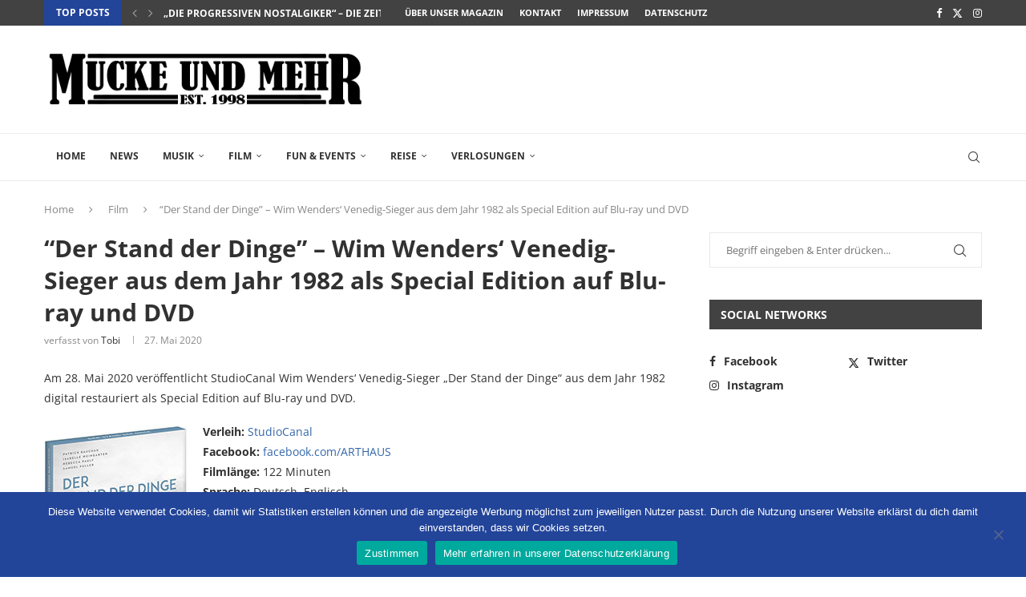

--- FILE ---
content_type: text/html; charset=UTF-8
request_url: https://www.mucke-und-mehr.de/film/heimkino/der-stand-der-dinge/
body_size: 29474
content:
<!DOCTYPE html>
<html lang="de">
<head>
    <meta charset="UTF-8">
    <meta http-equiv="X-UA-Compatible" content="IE=edge">
    <meta name="viewport" content="width=device-width, initial-scale=1">
    <link rel="profile" href="https://gmpg.org/xfn/11"/>
    <link rel="alternate" type="application/rss+xml" title="Mucke und mehr RSS Feed"
          href="https://www.mucke-und-mehr.de/feed/"/>
    <link rel="alternate" type="application/atom+xml" title="Mucke und mehr Atom Feed"
          href="https://www.mucke-und-mehr.de/feed/atom/"/>
    <link rel="pingback" href="https://www.mucke-und-mehr.de/xmlrpc.php"/>
    <!--[if lt IE 9]>
	<script src="https://www.mucke-und-mehr.de/wp-content/themes/soledad/js/html5.js"></script>
	<![endif]-->
	<meta name='robots' content='index, follow, max-image-preview:large, max-snippet:-1, max-video-preview:-1' />

	<!-- This site is optimized with the Yoast SEO plugin v26.7 - https://yoast.com/wordpress/plugins/seo/ -->
	<title>“Der Stand der Dinge” – Wim Wenders&#039; Venedig-Sieger aus dem Jahr 1982 als Special Edition auf Blu-ray und DVD | Mucke und mehr</title>
	<meta name="description" content="Am 28. Mai 2020 veröffentlichte StudioCanal Wim Wenders&#039; Venedig-Sieger &quot;Der Stand der Dinge&quot; aus dem Jahr 1982 digital restauriert als Special Edition auf Blu-ray und DVD." />
	<link rel="canonical" href="https://www.mucke-und-mehr.de/film/heimkino/der-stand-der-dinge/" />
	<meta property="og:locale" content="de_DE" />
	<meta property="og:type" content="article" />
	<meta property="og:title" content="“Der Stand der Dinge” – Wim Wenders&#039; Venedig-Sieger aus dem Jahr 1982 als Special Edition auf Blu-ray und DVD | Mucke und mehr" />
	<meta property="og:description" content="Am 28. Mai 2020 veröffentlichte StudioCanal Wim Wenders&#039; Venedig-Sieger &quot;Der Stand der Dinge&quot; aus dem Jahr 1982 digital restauriert als Special Edition auf Blu-ray und DVD." />
	<meta property="og:url" content="https://www.mucke-und-mehr.de/film/heimkino/der-stand-der-dinge/" />
	<meta property="og:site_name" content="Mucke und mehr" />
	<meta property="article:publisher" content="https://www.facebook.com/MUCKEundMEHR" />
	<meta property="article:published_time" content="2020-05-27T10:10:11+00:00" />
	<meta property="article:modified_time" content="2020-07-31T07:21:48+00:00" />
	<meta property="og:image" content="https://www.mucke-und-mehr.de/wp-content/uploads/2020/05/der-stand-der-dinge-title-small.jpg" />
	<meta property="og:image:width" content="600" />
	<meta property="og:image:height" content="400" />
	<meta property="og:image:type" content="image/jpeg" />
	<meta name="author" content="Tobi" />
	<meta name="twitter:card" content="summary_large_image" />
	<meta name="twitter:creator" content="@MUM_Mag" />
	<meta name="twitter:site" content="@MUM_Mag" />
	<meta name="twitter:label1" content="Verfasst von" />
	<meta name="twitter:data1" content="Tobi" />
	<meta name="twitter:label2" content="Geschätzte Lesezeit" />
	<meta name="twitter:data2" content="3 Minuten" />
	<!-- / Yoast SEO plugin. -->


<link rel='dns-prefetch' href='//challenges.cloudflare.com' />

<link rel="alternate" type="application/rss+xml" title="Mucke und mehr &raquo; Feed" href="https://www.mucke-und-mehr.de/feed/" />
<link rel="alternate" title="oEmbed (JSON)" type="application/json+oembed" href="https://www.mucke-und-mehr.de/wp-json/oembed/1.0/embed?url=https%3A%2F%2Fwww.mucke-und-mehr.de%2Ffilm%2Fheimkino%2Fder-stand-der-dinge%2F" />
<link rel="alternate" title="oEmbed (XML)" type="text/xml+oembed" href="https://www.mucke-und-mehr.de/wp-json/oembed/1.0/embed?url=https%3A%2F%2Fwww.mucke-und-mehr.de%2Ffilm%2Fheimkino%2Fder-stand-der-dinge%2F&#038;format=xml" />
<style id='wp-img-auto-sizes-contain-inline-css' type='text/css'>
img:is([sizes=auto i],[sizes^="auto," i]){contain-intrinsic-size:3000px 1500px}
/*# sourceURL=wp-img-auto-sizes-contain-inline-css */
</style>
<style id='wp-emoji-styles-inline-css' type='text/css'>

	img.wp-smiley, img.emoji {
		display: inline !important;
		border: none !important;
		box-shadow: none !important;
		height: 1em !important;
		width: 1em !important;
		margin: 0 0.07em !important;
		vertical-align: -0.1em !important;
		background: none !important;
		padding: 0 !important;
	}
/*# sourceURL=wp-emoji-styles-inline-css */
</style>
<style id='wp-block-library-inline-css' type='text/css'>
:root{--wp-block-synced-color:#7a00df;--wp-block-synced-color--rgb:122,0,223;--wp-bound-block-color:var(--wp-block-synced-color);--wp-editor-canvas-background:#ddd;--wp-admin-theme-color:#007cba;--wp-admin-theme-color--rgb:0,124,186;--wp-admin-theme-color-darker-10:#006ba1;--wp-admin-theme-color-darker-10--rgb:0,107,160.5;--wp-admin-theme-color-darker-20:#005a87;--wp-admin-theme-color-darker-20--rgb:0,90,135;--wp-admin-border-width-focus:2px}@media (min-resolution:192dpi){:root{--wp-admin-border-width-focus:1.5px}}.wp-element-button{cursor:pointer}:root .has-very-light-gray-background-color{background-color:#eee}:root .has-very-dark-gray-background-color{background-color:#313131}:root .has-very-light-gray-color{color:#eee}:root .has-very-dark-gray-color{color:#313131}:root .has-vivid-green-cyan-to-vivid-cyan-blue-gradient-background{background:linear-gradient(135deg,#00d084,#0693e3)}:root .has-purple-crush-gradient-background{background:linear-gradient(135deg,#34e2e4,#4721fb 50%,#ab1dfe)}:root .has-hazy-dawn-gradient-background{background:linear-gradient(135deg,#faaca8,#dad0ec)}:root .has-subdued-olive-gradient-background{background:linear-gradient(135deg,#fafae1,#67a671)}:root .has-atomic-cream-gradient-background{background:linear-gradient(135deg,#fdd79a,#004a59)}:root .has-nightshade-gradient-background{background:linear-gradient(135deg,#330968,#31cdcf)}:root .has-midnight-gradient-background{background:linear-gradient(135deg,#020381,#2874fc)}:root{--wp--preset--font-size--normal:16px;--wp--preset--font-size--huge:42px}.has-regular-font-size{font-size:1em}.has-larger-font-size{font-size:2.625em}.has-normal-font-size{font-size:var(--wp--preset--font-size--normal)}.has-huge-font-size{font-size:var(--wp--preset--font-size--huge)}.has-text-align-center{text-align:center}.has-text-align-left{text-align:left}.has-text-align-right{text-align:right}.has-fit-text{white-space:nowrap!important}#end-resizable-editor-section{display:none}.aligncenter{clear:both}.items-justified-left{justify-content:flex-start}.items-justified-center{justify-content:center}.items-justified-right{justify-content:flex-end}.items-justified-space-between{justify-content:space-between}.screen-reader-text{border:0;clip-path:inset(50%);height:1px;margin:-1px;overflow:hidden;padding:0;position:absolute;width:1px;word-wrap:normal!important}.screen-reader-text:focus{background-color:#ddd;clip-path:none;color:#444;display:block;font-size:1em;height:auto;left:5px;line-height:normal;padding:15px 23px 14px;text-decoration:none;top:5px;width:auto;z-index:100000}html :where(.has-border-color){border-style:solid}html :where([style*=border-top-color]){border-top-style:solid}html :where([style*=border-right-color]){border-right-style:solid}html :where([style*=border-bottom-color]){border-bottom-style:solid}html :where([style*=border-left-color]){border-left-style:solid}html :where([style*=border-width]){border-style:solid}html :where([style*=border-top-width]){border-top-style:solid}html :where([style*=border-right-width]){border-right-style:solid}html :where([style*=border-bottom-width]){border-bottom-style:solid}html :where([style*=border-left-width]){border-left-style:solid}html :where(img[class*=wp-image-]){height:auto;max-width:100%}:where(figure){margin:0 0 1em}html :where(.is-position-sticky){--wp-admin--admin-bar--position-offset:var(--wp-admin--admin-bar--height,0px)}@media screen and (max-width:600px){html :where(.is-position-sticky){--wp-admin--admin-bar--position-offset:0px}}

/*# sourceURL=wp-block-library-inline-css */
</style><style id='global-styles-inline-css' type='text/css'>
:root{--wp--preset--aspect-ratio--square: 1;--wp--preset--aspect-ratio--4-3: 4/3;--wp--preset--aspect-ratio--3-4: 3/4;--wp--preset--aspect-ratio--3-2: 3/2;--wp--preset--aspect-ratio--2-3: 2/3;--wp--preset--aspect-ratio--16-9: 16/9;--wp--preset--aspect-ratio--9-16: 9/16;--wp--preset--color--black: #000000;--wp--preset--color--cyan-bluish-gray: #abb8c3;--wp--preset--color--white: #ffffff;--wp--preset--color--pale-pink: #f78da7;--wp--preset--color--vivid-red: #cf2e2e;--wp--preset--color--luminous-vivid-orange: #ff6900;--wp--preset--color--luminous-vivid-amber: #fcb900;--wp--preset--color--light-green-cyan: #7bdcb5;--wp--preset--color--vivid-green-cyan: #00d084;--wp--preset--color--pale-cyan-blue: #8ed1fc;--wp--preset--color--vivid-cyan-blue: #0693e3;--wp--preset--color--vivid-purple: #9b51e0;--wp--preset--gradient--vivid-cyan-blue-to-vivid-purple: linear-gradient(135deg,rgb(6,147,227) 0%,rgb(155,81,224) 100%);--wp--preset--gradient--light-green-cyan-to-vivid-green-cyan: linear-gradient(135deg,rgb(122,220,180) 0%,rgb(0,208,130) 100%);--wp--preset--gradient--luminous-vivid-amber-to-luminous-vivid-orange: linear-gradient(135deg,rgb(252,185,0) 0%,rgb(255,105,0) 100%);--wp--preset--gradient--luminous-vivid-orange-to-vivid-red: linear-gradient(135deg,rgb(255,105,0) 0%,rgb(207,46,46) 100%);--wp--preset--gradient--very-light-gray-to-cyan-bluish-gray: linear-gradient(135deg,rgb(238,238,238) 0%,rgb(169,184,195) 100%);--wp--preset--gradient--cool-to-warm-spectrum: linear-gradient(135deg,rgb(74,234,220) 0%,rgb(151,120,209) 20%,rgb(207,42,186) 40%,rgb(238,44,130) 60%,rgb(251,105,98) 80%,rgb(254,248,76) 100%);--wp--preset--gradient--blush-light-purple: linear-gradient(135deg,rgb(255,206,236) 0%,rgb(152,150,240) 100%);--wp--preset--gradient--blush-bordeaux: linear-gradient(135deg,rgb(254,205,165) 0%,rgb(254,45,45) 50%,rgb(107,0,62) 100%);--wp--preset--gradient--luminous-dusk: linear-gradient(135deg,rgb(255,203,112) 0%,rgb(199,81,192) 50%,rgb(65,88,208) 100%);--wp--preset--gradient--pale-ocean: linear-gradient(135deg,rgb(255,245,203) 0%,rgb(182,227,212) 50%,rgb(51,167,181) 100%);--wp--preset--gradient--electric-grass: linear-gradient(135deg,rgb(202,248,128) 0%,rgb(113,206,126) 100%);--wp--preset--gradient--midnight: linear-gradient(135deg,rgb(2,3,129) 0%,rgb(40,116,252) 100%);--wp--preset--font-size--small: 12px;--wp--preset--font-size--medium: 20px;--wp--preset--font-size--large: 32px;--wp--preset--font-size--x-large: 42px;--wp--preset--font-size--normal: 14px;--wp--preset--font-size--huge: 42px;--wp--preset--spacing--20: 0.44rem;--wp--preset--spacing--30: 0.67rem;--wp--preset--spacing--40: 1rem;--wp--preset--spacing--50: 1.5rem;--wp--preset--spacing--60: 2.25rem;--wp--preset--spacing--70: 3.38rem;--wp--preset--spacing--80: 5.06rem;--wp--preset--shadow--natural: 6px 6px 9px rgba(0, 0, 0, 0.2);--wp--preset--shadow--deep: 12px 12px 50px rgba(0, 0, 0, 0.4);--wp--preset--shadow--sharp: 6px 6px 0px rgba(0, 0, 0, 0.2);--wp--preset--shadow--outlined: 6px 6px 0px -3px rgb(255, 255, 255), 6px 6px rgb(0, 0, 0);--wp--preset--shadow--crisp: 6px 6px 0px rgb(0, 0, 0);}:where(.is-layout-flex){gap: 0.5em;}:where(.is-layout-grid){gap: 0.5em;}body .is-layout-flex{display: flex;}.is-layout-flex{flex-wrap: wrap;align-items: center;}.is-layout-flex > :is(*, div){margin: 0;}body .is-layout-grid{display: grid;}.is-layout-grid > :is(*, div){margin: 0;}:where(.wp-block-columns.is-layout-flex){gap: 2em;}:where(.wp-block-columns.is-layout-grid){gap: 2em;}:where(.wp-block-post-template.is-layout-flex){gap: 1.25em;}:where(.wp-block-post-template.is-layout-grid){gap: 1.25em;}.has-black-color{color: var(--wp--preset--color--black) !important;}.has-cyan-bluish-gray-color{color: var(--wp--preset--color--cyan-bluish-gray) !important;}.has-white-color{color: var(--wp--preset--color--white) !important;}.has-pale-pink-color{color: var(--wp--preset--color--pale-pink) !important;}.has-vivid-red-color{color: var(--wp--preset--color--vivid-red) !important;}.has-luminous-vivid-orange-color{color: var(--wp--preset--color--luminous-vivid-orange) !important;}.has-luminous-vivid-amber-color{color: var(--wp--preset--color--luminous-vivid-amber) !important;}.has-light-green-cyan-color{color: var(--wp--preset--color--light-green-cyan) !important;}.has-vivid-green-cyan-color{color: var(--wp--preset--color--vivid-green-cyan) !important;}.has-pale-cyan-blue-color{color: var(--wp--preset--color--pale-cyan-blue) !important;}.has-vivid-cyan-blue-color{color: var(--wp--preset--color--vivid-cyan-blue) !important;}.has-vivid-purple-color{color: var(--wp--preset--color--vivid-purple) !important;}.has-black-background-color{background-color: var(--wp--preset--color--black) !important;}.has-cyan-bluish-gray-background-color{background-color: var(--wp--preset--color--cyan-bluish-gray) !important;}.has-white-background-color{background-color: var(--wp--preset--color--white) !important;}.has-pale-pink-background-color{background-color: var(--wp--preset--color--pale-pink) !important;}.has-vivid-red-background-color{background-color: var(--wp--preset--color--vivid-red) !important;}.has-luminous-vivid-orange-background-color{background-color: var(--wp--preset--color--luminous-vivid-orange) !important;}.has-luminous-vivid-amber-background-color{background-color: var(--wp--preset--color--luminous-vivid-amber) !important;}.has-light-green-cyan-background-color{background-color: var(--wp--preset--color--light-green-cyan) !important;}.has-vivid-green-cyan-background-color{background-color: var(--wp--preset--color--vivid-green-cyan) !important;}.has-pale-cyan-blue-background-color{background-color: var(--wp--preset--color--pale-cyan-blue) !important;}.has-vivid-cyan-blue-background-color{background-color: var(--wp--preset--color--vivid-cyan-blue) !important;}.has-vivid-purple-background-color{background-color: var(--wp--preset--color--vivid-purple) !important;}.has-black-border-color{border-color: var(--wp--preset--color--black) !important;}.has-cyan-bluish-gray-border-color{border-color: var(--wp--preset--color--cyan-bluish-gray) !important;}.has-white-border-color{border-color: var(--wp--preset--color--white) !important;}.has-pale-pink-border-color{border-color: var(--wp--preset--color--pale-pink) !important;}.has-vivid-red-border-color{border-color: var(--wp--preset--color--vivid-red) !important;}.has-luminous-vivid-orange-border-color{border-color: var(--wp--preset--color--luminous-vivid-orange) !important;}.has-luminous-vivid-amber-border-color{border-color: var(--wp--preset--color--luminous-vivid-amber) !important;}.has-light-green-cyan-border-color{border-color: var(--wp--preset--color--light-green-cyan) !important;}.has-vivid-green-cyan-border-color{border-color: var(--wp--preset--color--vivid-green-cyan) !important;}.has-pale-cyan-blue-border-color{border-color: var(--wp--preset--color--pale-cyan-blue) !important;}.has-vivid-cyan-blue-border-color{border-color: var(--wp--preset--color--vivid-cyan-blue) !important;}.has-vivid-purple-border-color{border-color: var(--wp--preset--color--vivid-purple) !important;}.has-vivid-cyan-blue-to-vivid-purple-gradient-background{background: var(--wp--preset--gradient--vivid-cyan-blue-to-vivid-purple) !important;}.has-light-green-cyan-to-vivid-green-cyan-gradient-background{background: var(--wp--preset--gradient--light-green-cyan-to-vivid-green-cyan) !important;}.has-luminous-vivid-amber-to-luminous-vivid-orange-gradient-background{background: var(--wp--preset--gradient--luminous-vivid-amber-to-luminous-vivid-orange) !important;}.has-luminous-vivid-orange-to-vivid-red-gradient-background{background: var(--wp--preset--gradient--luminous-vivid-orange-to-vivid-red) !important;}.has-very-light-gray-to-cyan-bluish-gray-gradient-background{background: var(--wp--preset--gradient--very-light-gray-to-cyan-bluish-gray) !important;}.has-cool-to-warm-spectrum-gradient-background{background: var(--wp--preset--gradient--cool-to-warm-spectrum) !important;}.has-blush-light-purple-gradient-background{background: var(--wp--preset--gradient--blush-light-purple) !important;}.has-blush-bordeaux-gradient-background{background: var(--wp--preset--gradient--blush-bordeaux) !important;}.has-luminous-dusk-gradient-background{background: var(--wp--preset--gradient--luminous-dusk) !important;}.has-pale-ocean-gradient-background{background: var(--wp--preset--gradient--pale-ocean) !important;}.has-electric-grass-gradient-background{background: var(--wp--preset--gradient--electric-grass) !important;}.has-midnight-gradient-background{background: var(--wp--preset--gradient--midnight) !important;}.has-small-font-size{font-size: var(--wp--preset--font-size--small) !important;}.has-medium-font-size{font-size: var(--wp--preset--font-size--medium) !important;}.has-large-font-size{font-size: var(--wp--preset--font-size--large) !important;}.has-x-large-font-size{font-size: var(--wp--preset--font-size--x-large) !important;}
/*# sourceURL=global-styles-inline-css */
</style>

<style id='classic-theme-styles-inline-css' type='text/css'>
/*! This file is auto-generated */
.wp-block-button__link{color:#fff;background-color:#32373c;border-radius:9999px;box-shadow:none;text-decoration:none;padding:calc(.667em + 2px) calc(1.333em + 2px);font-size:1.125em}.wp-block-file__button{background:#32373c;color:#fff;text-decoration:none}
/*# sourceURL=/wp-includes/css/classic-themes.min.css */
</style>
<link rel='stylesheet' id='contact-form-7-css' href='https://www.mucke-und-mehr.de/wp-content/plugins/contact-form-7/includes/css/styles.css?ver=6.1.4' type='text/css' media='all' />
<style id='contact-form-7-inline-css' type='text/css'>
.wpcf7 .wpcf7-recaptcha iframe {margin-bottom: 0;}.wpcf7 .wpcf7-recaptcha[data-align="center"] > div {margin: 0 auto;}.wpcf7 .wpcf7-recaptcha[data-align="right"] > div {margin: 0 0 0 auto;}
/*# sourceURL=contact-form-7-inline-css */
</style>
<link rel='stylesheet' id='cookie-notice-front-css' href='https://www.mucke-und-mehr.de/wp-content/plugins/cookie-notice/css/front.min.css?ver=2.5.11' type='text/css' media='all' />
<link rel='stylesheet' id='penci-oswald-css' href='//www.mucke-und-mehr.de/wp-content/uploads/omgf/penci-oswald/penci-oswald.css?ver=1663970528' type='text/css' media='all' />
<link rel='stylesheet' id='penci-fonts-css' href='//www.mucke-und-mehr.de/wp-content/uploads/omgf/penci-fonts/penci-fonts.css?ver=1663970528' type='text/css' media='' />
<link rel='stylesheet' id='penci-main-style-css' href='https://www.mucke-und-mehr.de/wp-content/themes/soledad/main.css?ver=8.7.0' type='text/css' media='all' />
<link rel='stylesheet' id='penci-swiper-bundle-css' href='https://www.mucke-und-mehr.de/wp-content/themes/soledad/css/swiper-bundle.min.css?ver=8.7.0' type='text/css' media='all' />
<link rel='stylesheet' id='penci-font-awesomeold-css' href='https://www.mucke-und-mehr.de/wp-content/themes/soledad/css/font-awesome.4.7.0.swap.min.css?ver=4.7.0' type='text/css' media='all' />
<link rel='stylesheet' id='penci_icon-css' href='https://www.mucke-und-mehr.de/wp-content/themes/soledad/css/penci-icon.css?ver=8.7.0' type='text/css' media='all' />
<link rel='stylesheet' id='penci_style-css' href='https://www.mucke-und-mehr.de/wp-content/themes/soledad/style.css?ver=8.7.0' type='text/css' media='all' />
<link rel='stylesheet' id='penci_social_counter-css' href='https://www.mucke-und-mehr.de/wp-content/themes/soledad/css/social-counter.css?ver=8.7.0' type='text/css' media='all' />
<script type="text/javascript" id="cookie-notice-front-js-before">
/* <![CDATA[ */
var cnArgs = {"ajaxUrl":"https:\/\/www.mucke-und-mehr.de\/wp-admin\/admin-ajax.php","nonce":"3c120bca70","hideEffect":"fade","position":"bottom","onScroll":false,"onScrollOffset":100,"onClick":false,"cookieName":"cookie_notice_accepted","cookieTime":86400,"cookieTimeRejected":3600,"globalCookie":false,"redirection":false,"cache":true,"revokeCookies":false,"revokeCookiesOpt":"automatic"};

//# sourceURL=cookie-notice-front-js-before
/* ]]> */
</script>
<script type="text/javascript" src="https://www.mucke-und-mehr.de/wp-content/plugins/cookie-notice/js/front.min.js?ver=2.5.11" id="cookie-notice-front-js"></script>
<script type="text/javascript" src="https://www.mucke-und-mehr.de/wp-includes/js/jquery/jquery.min.js?ver=3.7.1" id="jquery-core-js"></script>
<script type="text/javascript" src="https://www.mucke-und-mehr.de/wp-includes/js/jquery/jquery-migrate.min.js?ver=3.4.1" id="jquery-migrate-js"></script>
<link rel="https://api.w.org/" href="https://www.mucke-und-mehr.de/wp-json/" /><link rel="alternate" title="JSON" type="application/json" href="https://www.mucke-und-mehr.de/wp-json/wp/v2/posts/15996" /><link rel="EditURI" type="application/rsd+xml" title="RSD" href="https://www.mucke-und-mehr.de/xmlrpc.php?rsd" />
<meta name="generator" content="WordPress 6.9" />
<meta name="generator" content="Soledad 8.7.0" />
<link rel='shortlink' href='https://www.mucke-und-mehr.de/?p=15996' />
<script>
// Set to the same value as the web property used on the site
var gaProperty = 'UA-119986725-1';
// Disable tracking if the opt-out cookie exists.
var disableStr = 'ga-disable-' + gaProperty;
if (document.cookie.indexOf(disableStr + '=true') > -1) {
window[disableStr] = true;
}
// Opt-out function
function gaOptout() {
document.cookie = disableStr + '=true; expires=Thu, 31 Dec 2099 23:59:59 UTC; path=/';
window[disableStr] = true;
alert('Das Tracking durch Google Analytics wurde in Ihrem Browser für diese Website deaktiviert.');
}
</script>
<!-- Global site tag (gtag.js) - Google Analytics -->
<script async src="https://www.googletagmanager.com/gtag/js?id=UA-119986725-1"></script>
<script>
  window.dataLayer = window.dataLayer || [];
  function gtag(){dataLayer.push(arguments);}
  gtag('js', new Date());
  gtag('config', 'UA-119986725-1', { 'anonymize_ip': true });
</script>	<style type="text/css">
																													</style>
	<style type="text/css">
																											</style>


<!-- This site is optimized with the Schema plugin v1.7.9.6 - https://schema.press -->
<script type="application/ld+json">{"@context":"https:\/\/schema.org\/","@type":"BlogPosting","mainEntityOfPage":{"@type":"WebPage","@id":"https:\/\/www.mucke-und-mehr.de\/film\/heimkino\/der-stand-der-dinge\/"},"url":"https:\/\/www.mucke-und-mehr.de\/film\/heimkino\/der-stand-der-dinge\/","headline":" “Der Stand der Dinge” – Wim Wenders' Venedig-Sieger aus dem Jahr 1982 als Special Edition auf Blu-ray...","datePublished":"2020-05-27T12:10:11+02:00","dateModified":"2020-07-31T09:21:48+02:00","publisher":{"@type":"Organization","@id":"https:\/\/www.mucke-und-mehr.de\/#organization","name":"MUCKE UND MEHR Online-Magazin","logo":{"@type":"ImageObject","url":"https:\/\/www.mucke-und-mehr.de\/wp-content\/uploads\/2018\/02\/MUM_Logo_2018_schema.jpg","width":600,"height":60}},"image":{"@type":"ImageObject","url":"https:\/\/www.mucke-und-mehr.de\/wp-content\/uploads\/2020\/05\/der-stand-der-dinge-title-small.jpg","width":696,"height":400},"articleSection":"Film","keywords":"DVD, Film, Heimkino, Kino, News, Story","description":"Am 28. Mai 2020 veröffentlicht StudioCanal Wim Wenders' Venedig-Sieger \"Der Stand der Dinge\" aus dem Jahr 1982 digital restauriert als Special Edition auf Blu-ray und DVD.","author":{"@type":"Person","name":"Tobi","url":"https:\/\/www.mucke-und-mehr.de\/author\/redaktion\/","image":{"@type":"ImageObject","url":"https:\/\/secure.gravatar.com\/avatar\/3028f685c5428550eb0830d04b202072a8198bb17ea6ddc3c63784ed132a12e4?s=96&d=mm&r=g","height":96,"width":96}},"review":{"@type":"Review","author":{"@type":"Person","name":"Tobi"},"name":"Der Stand der Dinge (Film)","reviewRating":{"@type":"Rating","bestRating":"5","ratingValue":"3.5"}}}</script>

<script>var portfolioDataJs = portfolioDataJs || [];</script><script async src="//pagead2.googlesyndication.com/pagead/js/adsbygoogle.js"></script>
<script>
  (adsbygoogle = window.adsbygoogle || []).push({
    google_ad_client: "ca-pub-2385047733274204",
    enable_page_level_ads: true
  });
</script>

<meta property="fb:app_id" content="1639329944179805"><style id="penci-custom-style" type="text/css">body{ --pcbg-cl: #fff; --pctext-cl: #313131; --pcborder-cl: #dedede; --pcheading-cl: #313131; --pcmeta-cl: #888888; --pcaccent-cl: #6eb48c; --pcbody-font: 'PT Serif', serif; --pchead-font: 'Raleway', sans-serif; --pchead-wei: bold; --pcava_bdr:10px;--pcajs_fvw:470px;--pcajs_fvmw:220px; } .single.penci-body-single-style-5 #header, .single.penci-body-single-style-6 #header, .single.penci-body-single-style-10 #header, .single.penci-body-single-style-5 .pc-wrapbuilder-header, .single.penci-body-single-style-6 .pc-wrapbuilder-header, .single.penci-body-single-style-10 .pc-wrapbuilder-header { --pchd-mg: 40px; } .fluid-width-video-wrapper > div { position: absolute; left: 0; right: 0; top: 0; width: 100%; height: 100%; } .yt-video-place { position: relative; text-align: center; } .yt-video-place.embed-responsive .start-video { display: block; top: 0; left: 0; bottom: 0; right: 0; position: absolute; transform: none; } .yt-video-place.embed-responsive .start-video img { margin: 0; padding: 0; top: 50%; display: inline-block; position: absolute; left: 50%; transform: translate(-50%, -50%); width: 68px; height: auto; } .mfp-bg { top: 0; left: 0; width: 100%; height: 100%; z-index: 9999999; overflow: hidden; position: fixed; background: #0b0b0b; opacity: .8; filter: alpha(opacity=80) } .mfp-wrap { top: 0; left: 0; width: 100%; height: 100%; z-index: 9999999; position: fixed; outline: none !important; -webkit-backface-visibility: hidden } body { --pchead-font: 'Open Sans', sans-serif; } body { --pcbody-font: 'Open Sans', sans-serif; } p{ line-height: 1.8; } #navigation .menu > li > a, #navigation ul.menu ul.sub-menu li > a, .navigation ul.menu ul.sub-menu li > a, .penci-menu-hbg .menu li a, #sidebar-nav .menu li a { font-family: 'Open Sans', sans-serif; font-weight: normal; } .penci-hide-tagupdated{ display: none !important; } .header-slogan .header-slogan-text { font-style:normal; } body { --pchead-wei: 700; } .featured-area.featured-style-42 .item-inner-content, .featured-style-41 .swiper-slide, .slider-40-wrapper .nav-thumb-creative .thumb-container:after,.penci-slider44-t-item:before,.penci-slider44-main-wrapper .item, .featured-area .penci-image-holder, .featured-area .penci-slider4-overlay, .featured-area .penci-slide-overlay .overlay-link, .featured-style-29 .featured-slider-overlay, .penci-slider38-overlay{ border-radius: ; -webkit-border-radius: ; } .penci-featured-content-right:before{ border-top-right-radius: ; border-bottom-right-radius: ; } .penci-flat-overlay .penci-slide-overlay .penci-mag-featured-content:before{ border-bottom-left-radius: ; border-bottom-right-radius: ; } .container-single .post-image{ border-radius: ; -webkit-border-radius: ; } .penci-mega-post-inner, .penci-mega-thumbnail .penci-image-holder{ border-radius: ; -webkit-border-radius: ; } #navigation .menu > li > a, #navigation ul.menu ul.sub-menu li > a, .navigation ul.menu ul.sub-menu li > a, .penci-menu-hbg .menu li a, #sidebar-nav .menu li a, #navigation .penci-megamenu .penci-mega-child-categories a, .navigation .penci-megamenu .penci-mega-child-categories a{ font-weight: 700; } body.penci-body-boxed { background-color:#ffffff; } body.penci-body-boxed { background-image: url(http://soledad.pencidesign.com/soledad-magazine/wp-content/uploads/sites/7/2017/06/notebook.png); } body.penci-body-boxed { background-repeat:repeat; } body.penci-body-boxed { background-attachment:scroll; } body.penci-body-boxed { background-size:auto; } #header .inner-header .container { padding:20px 0; } .wp-caption p.wp-caption-text, .penci-featured-caption { position: static; background: none; padding: 11px 0 0; color: #888; } .wp-caption:hover p.wp-caption-text, .post-image:hover .penci-featured-caption{ opacity: 1; transform: none; -webkit-transform: none; } .editor-styles-wrapper, body{ --pcaccent-cl: #224499; } .penci-menuhbg-toggle:hover .lines-button:after, .penci-menuhbg-toggle:hover .penci-lines:before, .penci-menuhbg-toggle:hover .penci-lines:after,.tags-share-box.tags-share-box-s2 .post-share-plike,.penci-video_playlist .penci-playlist-title,.pencisc-column-2.penci-video_playlist .penci-video-nav .playlist-panel-item, .pencisc-column-1.penci-video_playlist .penci-video-nav .playlist-panel-item,.penci-video_playlist .penci-custom-scroll::-webkit-scrollbar-thumb, .pencisc-button, .post-entry .pencisc-button, .penci-dropcap-box, .penci-dropcap-circle, .penci-login-register input[type="submit"]:hover, .penci-ld .penci-ldin:before, .penci-ldspinner > div{ background: #224499; } a, .post-entry .penci-portfolio-filter ul li a:hover, .penci-portfolio-filter ul li a:hover, .penci-portfolio-filter ul li.active a, .post-entry .penci-portfolio-filter ul li.active a, .penci-countdown .countdown-amount, .archive-box h1, .post-entry a, .container.penci-breadcrumb span a:hover,.container.penci-breadcrumb a:hover, .post-entry blockquote:before, .post-entry blockquote cite, .post-entry blockquote .author, .wpb_text_column blockquote:before, .wpb_text_column blockquote cite, .wpb_text_column blockquote .author, .penci-pagination a:hover, ul.penci-topbar-menu > li a:hover, div.penci-topbar-menu > ul > li a:hover, .penci-recipe-heading a.penci-recipe-print,.penci-review-metas .penci-review-btnbuy, .main-nav-social a:hover, .widget-social .remove-circle a:hover i, .penci-recipe-index .cat > a.penci-cat-name, #bbpress-forums li.bbp-body ul.forum li.bbp-forum-info a:hover, #bbpress-forums li.bbp-body ul.topic li.bbp-topic-title a:hover, #bbpress-forums li.bbp-body ul.forum li.bbp-forum-info .bbp-forum-content a, #bbpress-forums li.bbp-body ul.topic p.bbp-topic-meta a, #bbpress-forums .bbp-breadcrumb a:hover, #bbpress-forums .bbp-forum-freshness a:hover, #bbpress-forums .bbp-topic-freshness a:hover, #buddypress ul.item-list li div.item-title a, #buddypress ul.item-list li h4 a, #buddypress .activity-header a:first-child, #buddypress .comment-meta a:first-child, #buddypress .acomment-meta a:first-child, div.bbp-template-notice a:hover, .penci-menu-hbg .menu li a .indicator:hover, .penci-menu-hbg .menu li a:hover, #sidebar-nav .menu li a:hover, .penci-rlt-popup .rltpopup-meta .rltpopup-title:hover, .penci-video_playlist .penci-video-playlist-item .penci-video-title:hover, .penci_list_shortcode li:before, .penci-dropcap-box-outline, .penci-dropcap-circle-outline, .penci-dropcap-regular, .penci-dropcap-bold{ color: #224499; } .penci-home-popular-post ul.slick-dots li button:hover, .penci-home-popular-post ul.slick-dots li.slick-active button, .post-entry blockquote .author span:after, .error-image:after, .error-404 .go-back-home a:after, .penci-header-signup-form, .woocommerce span.onsale, .woocommerce #respond input#submit:hover, .woocommerce a.button:hover, .woocommerce button.button:hover, .woocommerce input.button:hover, .woocommerce nav.woocommerce-pagination ul li span.current, .woocommerce div.product .entry-summary div[itemprop="description"]:before, .woocommerce div.product .entry-summary div[itemprop="description"] blockquote .author span:after, .woocommerce div.product .woocommerce-tabs #tab-description blockquote .author span:after, .woocommerce #respond input#submit.alt:hover, .woocommerce a.button.alt:hover, .woocommerce button.button.alt:hover, .woocommerce input.button.alt:hover, .pcheader-icon.shoping-cart-icon > a > span, #penci-demobar .buy-button, #penci-demobar .buy-button:hover, .penci-recipe-heading a.penci-recipe-print:hover,.penci-review-metas .penci-review-btnbuy:hover, .penci-review-process span, .penci-review-score-total, #navigation.menu-style-2 ul.menu ul.sub-menu:before, #navigation.menu-style-2 .menu ul ul.sub-menu:before, .penci-go-to-top-floating, .post-entry.blockquote-style-2 blockquote:before, #bbpress-forums #bbp-search-form .button, #bbpress-forums #bbp-search-form .button:hover, .wrapper-boxed .bbp-pagination-links span.current, #bbpress-forums #bbp_reply_submit:hover, #bbpress-forums #bbp_topic_submit:hover,#main .bbp-login-form .bbp-submit-wrapper button[type="submit"]:hover, #buddypress .dir-search input[type=submit], #buddypress .groups-members-search input[type=submit], #buddypress button:hover, #buddypress a.button:hover, #buddypress a.button:focus, #buddypress input[type=button]:hover, #buddypress input[type=reset]:hover, #buddypress ul.button-nav li a:hover, #buddypress ul.button-nav li.current a, #buddypress div.generic-button a:hover, #buddypress .comment-reply-link:hover, #buddypress input[type=submit]:hover, #buddypress div.pagination .pagination-links .current, #buddypress div.item-list-tabs ul li.selected a, #buddypress div.item-list-tabs ul li.current a, #buddypress div.item-list-tabs ul li a:hover, #buddypress table.notifications thead tr, #buddypress table.notifications-settings thead tr, #buddypress table.profile-settings thead tr, #buddypress table.profile-fields thead tr, #buddypress table.wp-profile-fields thead tr, #buddypress table.messages-notices thead tr, #buddypress table.forum thead tr, #buddypress input[type=submit] { background-color: #224499; } .penci-pagination ul.page-numbers li span.current, #comments_pagination span { color: #fff; background: #224499; border-color: #224499; } .footer-instagram h4.footer-instagram-title > span:before, .woocommerce nav.woocommerce-pagination ul li span.current, .penci-pagination.penci-ajax-more a.penci-ajax-more-button:hover, .penci-recipe-heading a.penci-recipe-print:hover,.penci-review-metas .penci-review-btnbuy:hover, .home-featured-cat-content.style-14 .magcat-padding:before, .wrapper-boxed .bbp-pagination-links span.current, #buddypress .dir-search input[type=submit], #buddypress .groups-members-search input[type=submit], #buddypress button:hover, #buddypress a.button:hover, #buddypress a.button:focus, #buddypress input[type=button]:hover, #buddypress input[type=reset]:hover, #buddypress ul.button-nav li a:hover, #buddypress ul.button-nav li.current a, #buddypress div.generic-button a:hover, #buddypress .comment-reply-link:hover, #buddypress input[type=submit]:hover, #buddypress div.pagination .pagination-links .current, #buddypress input[type=submit], form.pc-searchform.penci-hbg-search-form input.search-input:hover, form.pc-searchform.penci-hbg-search-form input.search-input:focus, .penci-dropcap-box-outline, .penci-dropcap-circle-outline { border-color: #224499; } .woocommerce .woocommerce-error, .woocommerce .woocommerce-info, .woocommerce .woocommerce-message { border-top-color: #224499; } .penci-slider ol.penci-control-nav li a.penci-active, .penci-slider ol.penci-control-nav li a:hover, .penci-related-carousel .penci-owl-dot.active span, .penci-owl-carousel-slider .penci-owl-dot.active span{ border-color: #224499; background-color: #224499; } .woocommerce .woocommerce-message:before, .woocommerce form.checkout table.shop_table .order-total .amount, .woocommerce ul.products li.product .price ins, .woocommerce ul.products li.product .price, .woocommerce div.product p.price ins, .woocommerce div.product span.price ins, .woocommerce div.product p.price, .woocommerce div.product .entry-summary div[itemprop="description"] blockquote:before, .woocommerce div.product .woocommerce-tabs #tab-description blockquote:before, .woocommerce div.product .entry-summary div[itemprop="description"] blockquote cite, .woocommerce div.product .entry-summary div[itemprop="description"] blockquote .author, .woocommerce div.product .woocommerce-tabs #tab-description blockquote cite, .woocommerce div.product .woocommerce-tabs #tab-description blockquote .author, .woocommerce div.product .product_meta > span a:hover, .woocommerce div.product .woocommerce-tabs ul.tabs li.active, .woocommerce ul.cart_list li .amount, .woocommerce ul.product_list_widget li .amount, .woocommerce table.shop_table td.product-name a:hover, .woocommerce table.shop_table td.product-price span, .woocommerce table.shop_table td.product-subtotal span, .woocommerce-cart .cart-collaterals .cart_totals table td .amount, .woocommerce .woocommerce-info:before, .woocommerce div.product span.price, .penci-container-inside.penci-breadcrumb span a:hover,.penci-container-inside.penci-breadcrumb a:hover { color: #224499; } .standard-content .penci-more-link.penci-more-link-button a.more-link, .penci-readmore-btn.penci-btn-make-button a, .penci-featured-cat-seemore.penci-btn-make-button a{ background-color: #224499; color: #fff; } .penci-vernav-toggle:before{ border-top-color: #224499; color: #fff; } .penci-top-bar, .penci-topbar-trending .penci-owl-carousel .owl-item, ul.penci-topbar-menu ul.sub-menu, div.penci-topbar-menu > ul ul.sub-menu, .pctopbar-login-btn .pclogin-sub{ background-color: #424242; } .headline-title.nticker-style-3:after{ border-color: #424242; } .headline-title { background-color: #224499; } .headline-title.nticker-style-2:after, .headline-title.nticker-style-4:after{ border-color: #224499; } a.penci-topbar-post-title { color: #ffffff; } a.penci-topbar-post-title:hover { color: #224499; } ul.penci-topbar-menu > li a:hover, div.penci-topbar-menu > ul > li a:hover { color: #6688bb; } .penci-topbar-social a:hover { color: #6688bb; } #penci-login-popup:before{ opacity: ; } #header .inner-header { background-color: #ffffff; background-image: none; } .navigation .menu > li > a:hover, .navigation .menu li.current-menu-item > a, .navigation .menu > li.current_page_item > a, .navigation .menu > li:hover > a, .navigation .menu > li.current-menu-ancestor > a, .navigation .menu > li.current-menu-item > a, .navigation .menu .sub-menu li a:hover, .navigation .menu .sub-menu li.current-menu-item > a, .navigation .sub-menu li:hover > a, #navigation .menu > li > a:hover, #navigation .menu li.current-menu-item > a, #navigation .menu > li.current_page_item > a, #navigation .menu > li:hover > a, #navigation .menu > li.current-menu-ancestor > a, #navigation .menu > li.current-menu-item > a, #navigation .menu .sub-menu li a:hover, #navigation .menu .sub-menu li.current-menu-item > a, #navigation .sub-menu li:hover > a { color: #ffffff; } .navigation ul.menu > li > a:before, .navigation .menu > ul > li > a:before, #navigation ul.menu > li > a:before, #navigation .menu > ul > li > a:before { background: #ffffff; } .navigation.menu-item-padding .menu > li > a:hover, .navigation.menu-item-padding .menu > li:hover > a, .navigation.menu-item-padding .menu > li.current-menu-item > a, .navigation.menu-item-padding .menu > li.current_page_item > a, .navigation.menu-item-padding .menu > li.current-menu-ancestor > a, .navigation.menu-item-padding .menu > li.current-menu-item > a, #navigation.menu-item-padding .menu > li > a:hover, #navigation.menu-item-padding .menu > li:hover > a, #navigation.menu-item-padding .menu > li.current-menu-item > a, #navigation.menu-item-padding .menu > li.current_page_item > a, #navigation.menu-item-padding .menu > li.current-menu-ancestor > a, #navigation.menu-item-padding .menu > li.current-menu-item > a { background-color: #224499; } .navigation .penci-megamenu .penci-mega-child-categories, .navigation.menu-style-2 .penci-megamenu .penci-mega-child-categories a.cat-active, #navigation .penci-megamenu .penci-mega-child-categories, #navigation.menu-style-2 .penci-megamenu .penci-mega-child-categories a.cat-active { background-color: #ffffff; } .navigation .menu ul.sub-menu li .pcmis-2 .penci-mega-post a:hover, .navigation .penci-megamenu .penci-mega-child-categories a.cat-active, .navigation .menu .penci-megamenu .penci-mega-child-categories a:hover, .navigation .menu .penci-megamenu .penci-mega-latest-posts .penci-mega-post a:hover, #navigation .menu ul.sub-menu li .pcmis-2 .penci-mega-post a:hover, #navigation .penci-megamenu .penci-mega-child-categories a.cat-active, #navigation .menu .penci-megamenu .penci-mega-child-categories a:hover, #navigation .menu .penci-megamenu .penci-mega-latest-posts .penci-mega-post a:hover { color: #224499; } #navigation .penci-megamenu .penci-mega-thumbnail .mega-cat-name { background: #224499; } #navigation .pcmis-5 .penci-mega-latest-posts.col-mn-4 .penci-mega-post:nth-child(5n + 1) .penci-mega-post-inner .penci-mega-meta .post-mega-title a { font-size:16.64px; } #navigation .penci-megamenu .post-mega-title a, .pc-builder-element .navigation .penci-megamenu .penci-content-megamenu .penci-mega-latest-posts .penci-mega-post .post-mega-title a{ font-size:13px; } #navigation .penci-megamenu .post-mega-title a, .pc-builder-element .navigation .penci-megamenu .penci-content-megamenu .penci-mega-latest-posts .penci-mega-post .post-mega-title a{ text-transform: none; } #navigation .menu .sub-menu li a { color: #313131; } #navigation .menu .sub-menu li a:hover, #navigation .menu .sub-menu li.current-menu-item > a, #navigation .sub-menu li:hover > a { color: #224499; } #navigation.menu-style-2 ul.menu ul.sub-menu:before, #navigation.menu-style-2 .menu ul ul.sub-menu:before { background-color: #224499; } .top-search-classes a.cart-contents, .pcheader-icon > a, #navigation .button-menu-mobile,.top-search-classes > a, #navigation #penci-header-bookmark > a { color: #424242; } #navigation .button-menu-mobile svg { fill: #424242; } .show-search form.pc-searchform input.search-input::-webkit-input-placeholder{ color: #424242; } .show-search form.pc-searchform input.search-input:-moz-placeholder { color: #424242; opacity: 1;} .show-search form.pc-searchform input.search-input::-moz-placeholder {color: #424242; opacity: 1; } .show-search form.pc-searchform input.search-input:-ms-input-placeholder { color: #424242; } .penci-search-form form input.search-input::-webkit-input-placeholder{ color: #424242; } .penci-search-form form input.search-input:-moz-placeholder { color: #424242; opacity: 1;} .penci-search-form form input.search-input::-moz-placeholder {color: #424242; opacity: 1; } .penci-search-form form input.search-input:-ms-input-placeholder { color: #424242; } .show-search form.pc-searchform input.search-input,.penci-search-form form input.search-input{ color: #424242; } .penci-featured-content .feat-text h3 a, .featured-style-35 .feat-text-right h3 a, .featured-style-4 .penci-featured-content .feat-text h3 a, .penci-mag-featured-content h3 a, .pencislider-container .pencislider-content .pencislider-title { text-transform: none; } .home-featured-cat-content, .penci-featured-cat-seemore, .penci-featured-cat-custom-ads, .home-featured-cat-content.style-8 { margin-bottom: 40px; } .home-featured-cat-content.style-8 .penci-grid li.list-post:last-child{ margin-bottom: 0; } .home-featured-cat-content.style-3, .home-featured-cat-content.style-11{ margin-bottom: 30px; } .home-featured-cat-content.style-7{ margin-bottom: 14px; } .home-featured-cat-content.style-13{ margin-bottom: 20px; } .penci-featured-cat-seemore, .penci-featured-cat-custom-ads{ margin-top: -20px; } .penci-featured-cat-seemore.penci-seemore-style-7, .mag-cat-style-7 .penci-featured-cat-custom-ads{ margin-top: -18px; } .penci-featured-cat-seemore.penci-seemore-style-8, .mag-cat-style-8 .penci-featured-cat-custom-ads{ margin-top: 0px; } .penci-featured-cat-seemore.penci-seemore-style-13, .mag-cat-style-13 .penci-featured-cat-custom-ads{ margin-top: -20px; } .widget_categories ul li.cat-item-49, .widget_categories select option[value="49"], .widget_tag_cloud .tag-cloud-link.tag-link-49{ display: none; } .penci-header-signup-form { padding-top: px; padding-bottom: px; } .penci-header-signup-form { background-color: #2196f3; } .header-social a:hover i, .main-nav-social a:hover, .penci-menuhbg-toggle:hover .lines-button:after, .penci-menuhbg-toggle:hover .penci-lines:before, .penci-menuhbg-toggle:hover .penci-lines:after { color: #224499; } #sidebar-nav .menu li a:hover, .header-social.sidebar-nav-social a:hover i, #sidebar-nav .menu li a .indicator:hover, #sidebar-nav .menu .sub-menu li a .indicator:hover{ color: #224499; } #sidebar-nav-logo:before{ background-color: #224499; } .penci-slide-overlay .overlay-link, .penci-slider38-overlay, .penci-flat-overlay .penci-slide-overlay .penci-mag-featured-content:before, .slider-40-wrapper .list-slider-creative .item-slider-creative .img-container:before { opacity: 0.8; } .penci-item-mag:hover .penci-slide-overlay .overlay-link, .featured-style-38 .item:hover .penci-slider38-overlay, .penci-flat-overlay .penci-item-mag:hover .penci-slide-overlay .penci-mag-featured-content:before { opacity: ; } .penci-featured-content .featured-slider-overlay { opacity: ; } .slider-40-wrapper .list-slider-creative .item-slider-creative:hover .img-container:before { opacity:; } .penci-43-slider-item div .featured-cat a, .penci-featured-content .feat-text .featured-cat a, .penci-mag-featured-content .cat > a.penci-cat-name, .featured-style-35 .cat > a.penci-cat-name { color: #ffffff; } .penci-mag-featured-content .cat > a.penci-cat-name:after, .penci-featured-content .cat > a.penci-cat-name:after, .featured-style-35 .cat > a.penci-cat-name:after{ border-color: #ffffff; } .penci-43-slider-item div .featured-cat a:hover, .penci-featured-content .feat-text .featured-cat a:hover, .penci-mag-featured-content .cat > a.penci-cat-name:hover, .featured-style-35 .cat > a.penci-cat-name:hover { color: #6688bb; } .featured-style-29 .featured-slider-overlay { opacity: ; } .penci-owl-carousel{--pcfs-delay:0.7s;} .featured-area .penci-slider { max-height: 600px; } .penci-standard-cat .cat > a.penci-cat-name { color: #224499; } .penci-standard-cat .cat:before, .penci-standard-cat .cat:after { background-color: #224499; } .standard-content .penci-post-box-meta .penci-post-share-box a:hover, .standard-content .penci-post-box-meta .penci-post-share-box a.liked { color: #224499; } .header-standard .post-entry a:hover, .header-standard .author-post span a:hover, .standard-content a, .standard-content .post-entry a, .standard-post-entry a.more-link:hover, .penci-post-box-meta .penci-box-meta a:hover, .standard-content .post-entry blockquote:before, .post-entry blockquote cite, .post-entry blockquote .author, .standard-content-special .author-quote span, .standard-content-special .format-post-box .post-format-icon i, .standard-content-special .format-post-box .dt-special a:hover, .standard-content .penci-more-link a.more-link, .standard-content .penci-post-box-meta .penci-box-meta a:hover { color: #224499; } .standard-content .penci-more-link.penci-more-link-button a.more-link{ background-color: #224499; color: #fff; } .standard-content-special .author-quote span:before, .standard-content-special .author-quote span:after, .standard-content .post-entry ul li:before, .post-entry blockquote .author span:after, .header-standard:after { background-color: #224499; } .penci-more-link a.more-link:before, .penci-more-link a.more-link:after { border-color: #224499; } .penci_grid_title a, .penci-grid li .item h2 a, .penci-masonry .item-masonry h2 a, .grid-mixed .mixed-detail h2 a, .overlay-header-box .overlay-title a { text-transform: none; } .penci-grid li .item h2 a, .penci-masonry .item-masonry h2 a { } .penci-featured-infor .cat a.penci-cat-name, .penci-grid .cat a.penci-cat-name, .penci-masonry .cat a.penci-cat-name, .penci-featured-infor .cat a.penci-cat-name { color: #224499; } .penci-featured-infor .cat a.penci-cat-name:after, .penci-grid .cat a.penci-cat-name:after, .penci-masonry .cat a.penci-cat-name:after, .penci-featured-infor .cat a.penci-cat-name:after{ border-color: #224499; } .penci-post-share-box a.liked, .penci-post-share-box a:hover { color: #224499; } .overlay-post-box-meta .overlay-share a:hover, .overlay-author a:hover, .penci-grid .standard-content-special .format-post-box .dt-special a:hover, .grid-post-box-meta span a:hover, .grid-post-box-meta span a.comment-link:hover, .penci-grid .standard-content-special .author-quote span, .penci-grid .standard-content-special .format-post-box .post-format-icon i, .grid-mixed .penci-post-box-meta .penci-box-meta a:hover { color: #224499; } .penci-grid .standard-content-special .author-quote span:before, .penci-grid .standard-content-special .author-quote span:after, .grid-header-box:after, .list-post .header-list-style:after { background-color: #224499; } .penci-grid .post-box-meta span:after, .penci-masonry .post-box-meta span:after { border-color: #224499; } .penci-readmore-btn.penci-btn-make-button a{ background-color: #224499; color: #fff; } .penci-grid li.typography-style .overlay-typography { opacity: ; } .penci-grid li.typography-style:hover .overlay-typography { opacity: ; } .penci-grid li.typography-style .item .main-typography h2 a:hover { color: #224499; } .penci-grid li.typography-style .grid-post-box-meta span a:hover { color: #224499; } .overlay-header-box .cat > a.penci-cat-name:hover { color: #224499; } .penci-sidebar-content .widget, .penci-sidebar-content.pcsb-boxed-whole { margin-bottom: 40px; } .penci-sidebar-content.style-25 .inner-arrow, .penci-sidebar-content.style-25 .widget-title, .penci-sidebar-content.style-11 .penci-border-arrow .inner-arrow, .penci-sidebar-content.style-12 .penci-border-arrow .inner-arrow, .penci-sidebar-content.style-14 .penci-border-arrow .inner-arrow:before, .penci-sidebar-content.style-13 .penci-border-arrow .inner-arrow, .penci-sidebar-content.style-30 .widget-title > span, .penci-sidebar-content .penci-border-arrow .inner-arrow, .penci-sidebar-content.style-15 .penci-border-arrow .inner-arrow{ background-color: #424242; } .penci-sidebar-content.style-2 .penci-border-arrow:after{ border-top-color: #424242; } .penci-sidebar-content.style-28 .widget-title,.penci-sidebar-content.style-30 .widget-title{ --pcaccent-cl: #424242; } .penci-sidebar-content.style-25 .widget-title span{--pcheading-cl:#424242;} .penci-sidebar-content.style-29 .widget-title > span,.penci-sidebar-content.style-26 .widget-title,.penci-sidebar-content.style-30 .widget-title{--pcborder-cl:#424242;} .penci-sidebar-content.style-24 .widget-title>span, .penci-sidebar-content.style-23 .widget-title>span, .penci-sidebar-content.style-29 .widget-title > span, .penci-sidebar-content.style-22 .widget-title,.penci-sidebar-content.style-21 .widget-title span{--pcaccent-cl:#424242;} .penci-sidebar-content .penci-border-arrow .inner-arrow, .penci-sidebar-content.style-4 .penci-border-arrow .inner-arrow:before, .penci-sidebar-content.style-4 .penci-border-arrow .inner-arrow:after, .penci-sidebar-content.style-5 .penci-border-arrow, .penci-sidebar-content.style-7 .penci-border-arrow, .penci-sidebar-content.style-9 .penci-border-arrow{ border-color: #424242; } .penci-sidebar-content .penci-border-arrow:before { border-top-color: #424242; } .penci-sidebar-content.style-16 .penci-border-arrow:after{ background-color: #424242; } .penci-sidebar-content.style-24 .widget-title>span, .penci-sidebar-content.style-23 .widget-title>span, .penci-sidebar-content.style-22 .widget-title{--pcborder-cl:#818181;} .penci-sidebar-content .penci-border-arrow:after { border-color: #818181; } .penci-sidebar-content.style-21, .penci-sidebar-content.style-22, .penci-sidebar-content.style-23, .penci-sidebar-content.style-28 .widget-title, .penci-sidebar-content.style-29 .widget-title, .penci-sidebar-content.style-29 .widget-title, .penci-sidebar-content.style-24{ --pcheading-cl: #ffffff; } .penci-sidebar-content.style-25 .widget-title span, .penci-sidebar-content.style-30 .widget-title > span, .penci-sidebar-content .penci-border-arrow .inner-arrow { color: #ffffff; } .penci-sidebar-content .penci-border-arrow:after { content: none; display: none; } .penci-sidebar-content .widget-title{ margin-left: 0; margin-right: 0; margin-top: 0; } .penci-sidebar-content .penci-border-arrow:before{ bottom: -6px; border-width: 6px; margin-left: -6px; } .penci-sidebar-content .penci-border-arrow:before, .penci-sidebar-content.style-2 .penci-border-arrow:after { content: none; display: none; } .penci-video_playlist .penci-video-playlist-item .penci-video-title:hover,.widget ul.side-newsfeed li .side-item .side-item-text h4 a:hover, .widget a:hover, .penci-sidebar-content .widget-social a:hover span, .widget-social a:hover span, .penci-tweets-widget-content .icon-tweets, .penci-tweets-widget-content .tweet-intents a, .penci-tweets-widget-content .tweet-intents span:after, .widget-social.remove-circle a:hover i , #wp-calendar tbody td a:hover, .penci-video_playlist .penci-video-playlist-item .penci-video-title:hover, .widget ul.side-newsfeed li .side-item .side-item-text .side-item-meta a:hover{ color: #224499; } .widget .tagcloud a:hover, .widget-social a:hover i, .widget input[type="submit"]:hover,.penci-user-logged-in .penci-user-action-links a:hover,.penci-button:hover, .widget button[type="submit"]:hover { color: #fff; background-color: #224499; border-color: #224499; } .about-widget .about-me-heading:before { border-color: #224499; } .penci-tweets-widget-content .tweet-intents-inner:before, .penci-tweets-widget-content .tweet-intents-inner:after, .pencisc-column-1.penci-video_playlist .penci-video-nav .playlist-panel-item, .penci-video_playlist .penci-custom-scroll::-webkit-scrollbar-thumb, .penci-video_playlist .penci-playlist-title { background-color: #224499; } .penci-owl-carousel.penci-tweets-slider .penci-owl-dots .penci-owl-dot.active span, .penci-owl-carousel.penci-tweets-slider .penci-owl-dots .penci-owl-dot:hover span { border-color: #224499; background-color: #224499; } .footer-subscribe .widget .mc4wp-form input[type="submit"]:hover { background-color: #2196f3; } #widget-area { background-color: #131313; } .footer-widget-wrapper, .footer-widget-wrapper .widget.widget_categories ul li, .footer-widget-wrapper .widget.widget_archive ul li, .footer-widget-wrapper .widget input[type="text"], .footer-widget-wrapper .widget input[type="email"], .footer-widget-wrapper .widget input[type="date"], .footer-widget-wrapper .widget input[type="number"], .footer-widget-wrapper .widget input[type="search"] { color: #ffffff; } .footer-widget-wrapper .widget ul li, .footer-widget-wrapper .widget ul ul, .footer-widget-wrapper .widget input[type="text"], .footer-widget-wrapper .widget input[type="email"], .footer-widget-wrapper .widget input[type="date"], .footer-widget-wrapper .widget input[type="number"], .footer-widget-wrapper .widget input[type="search"] { border-color: #212121; } .footer-widget-wrapper .widget .widget-title { color: #ffffff; } .footer-widget-wrapper .widget .widget-title .inner-arrow { border-color: #212121; } .footer-widget-wrapper a, .footer-widget-wrapper .widget ul.side-newsfeed li .side-item .side-item-text h4 a, .footer-widget-wrapper .widget a, .footer-widget-wrapper .widget-social a i, .footer-widget-wrapper .widget-social a span, .footer-widget-wrapper .widget ul.side-newsfeed li .side-item .side-item-text .side-item-meta a{ color: #ffffff; } .footer-widget-wrapper .widget-social a:hover i{ color: #fff; } .footer-widget-wrapper .penci-tweets-widget-content .icon-tweets, .footer-widget-wrapper .penci-tweets-widget-content .tweet-intents a, .footer-widget-wrapper .penci-tweets-widget-content .tweet-intents span:after, .footer-widget-wrapper .widget ul.side-newsfeed li .side-item .side-item-text h4 a:hover, .footer-widget-wrapper .widget a:hover, .footer-widget-wrapper .widget-social a:hover span, .footer-widget-wrapper a:hover, .footer-widget-wrapper .widget-social.remove-circle a:hover i, .footer-widget-wrapper .widget ul.side-newsfeed li .side-item .side-item-text .side-item-meta a:hover{ color: #6688bb; } .footer-widget-wrapper .widget .tagcloud a:hover, .footer-widget-wrapper .widget-social a:hover i, .footer-widget-wrapper .mc4wp-form input[type="submit"]:hover, .footer-widget-wrapper .widget input[type="submit"]:hover,.footer-widget-wrapper .penci-user-logged-in .penci-user-action-links a:hover, .footer-widget-wrapper .widget button[type="submit"]:hover { color: #fff; background-color: #6688bb; border-color: #6688bb; } .footer-widget-wrapper .about-widget .about-me-heading:before { border-color: #6688bb; } .footer-widget-wrapper .penci-tweets-widget-content .tweet-intents-inner:before, .footer-widget-wrapper .penci-tweets-widget-content .tweet-intents-inner:after { background-color: #6688bb; } .footer-widget-wrapper .penci-owl-carousel.penci-tweets-slider .penci-owl-dots .penci-owl-dot.active span, .footer-widget-wrapper .penci-owl-carousel.penci-tweets-slider .penci-owl-dots .penci-owl-dot:hover span { border-color: #6688bb; background: #6688bb; } ul.footer-socials li a:hover i { background-color: #6688bb; border-color: #6688bb; } ul.footer-socials li a:hover i { color: #6688bb; } ul.footer-socials li a:hover span { color: #6688bb; } .footer-socials-section, .penci-footer-social-moved{ border-color: #212121; } #footer-section, .penci-footer-social-moved{ background-color: #080808; } #footer-section .footer-menu li a:hover { color: #6688bb; } .penci-go-to-top-floating { background-color: #6688bb; } #footer-section a { color: #6688bb; } .comment-content a, .container-single .post-entry a, .container-single .format-post-box .dt-special a:hover, .container-single .author-quote span, .container-single .author-post span a:hover, .post-entry blockquote:before, .post-entry blockquote cite, .post-entry blockquote .author, .wpb_text_column blockquote:before, .wpb_text_column blockquote cite, .wpb_text_column blockquote .author, .post-pagination a:hover, .author-content h5 a:hover, .author-content .author-social:hover, .item-related h3 a:hover, .container-single .format-post-box .post-format-icon i, .container.penci-breadcrumb.single-breadcrumb span a:hover,.container.penci-breadcrumb.single-breadcrumb a:hover, .penci_list_shortcode li:before, .penci-dropcap-box-outline, .penci-dropcap-circle-outline, .penci-dropcap-regular, .penci-dropcap-bold, .header-standard .post-box-meta-single .author-post span a:hover{ color: #224499; } .container-single .standard-content-special .format-post-box, ul.slick-dots li button:hover, ul.slick-dots li.slick-active button, .penci-dropcap-box-outline, .penci-dropcap-circle-outline { border-color: #224499; } ul.slick-dots li button:hover, ul.slick-dots li.slick-active button, #respond h3.comment-reply-title span:before, #respond h3.comment-reply-title span:after, .post-box-title:before, .post-box-title:after, .container-single .author-quote span:before, .container-single .author-quote span:after, .post-entry blockquote .author span:after, .post-entry blockquote .author span:before, .post-entry ul li:before, #respond #submit:hover, div.wpforms-container .wpforms-form.wpforms-form input[type=submit]:hover, div.wpforms-container .wpforms-form.wpforms-form button[type=submit]:hover, div.wpforms-container .wpforms-form.wpforms-form .wpforms-page-button:hover, .wpcf7 input[type="submit"]:hover, .widget_wysija input[type="submit"]:hover, .post-entry.blockquote-style-2 blockquote:before,.tags-share-box.tags-share-box-s2 .post-share-plike, .penci-dropcap-box, .penci-dropcap-circle, .penci-ldspinner > div{ background-color: #224499; } .container-single .post-entry .post-tags a:hover { color: #fff; border-color: #224499; background-color: #224499; } .container-single .penci-standard-cat .cat > a.penci-cat-name { color: #224499; } .container-single .penci-standard-cat .cat:before, .container-single .penci-standard-cat .cat:after { background-color: #224499; } .container-single .single-post-title { text-transform: none; } @media only screen and (min-width: 769px){ .container-single .single-post-title { font-size: 30px; } } .container-single .single-post-title { } .container-single .cat a.penci-cat-name { text-transform: uppercase; } .list-post .header-list-style:after, .grid-header-box:after, .penci-overlay-over .overlay-header-box:after, .home-featured-cat-content .first-post .magcat-detail .mag-header:after { content: none; } .list-post .header-list-style, .grid-header-box, .penci-overlay-over .overlay-header-box, .home-featured-cat-content .first-post .magcat-detail .mag-header{ padding-bottom: 0; } .header-standard-wrapper, .penci-author-img-wrapper .author{justify-content: start;} .penci-body-single-style-16 .container.penci-breadcrumb, .penci-body-single-style-11 .penci-breadcrumb, .penci-body-single-style-12 .penci-breadcrumb, .penci-body-single-style-14 .penci-breadcrumb, .penci-body-single-style-16 .penci-breadcrumb, .penci-body-single-style-17 .penci-breadcrumb, .penci-body-single-style-18 .penci-breadcrumb, .penci-body-single-style-19 .penci-breadcrumb, .penci-body-single-style-22 .container.penci-breadcrumb, .penci-body-single-style-22 .container-single .header-standard, .penci-body-single-style-22 .container-single .post-box-meta-single, .penci-single-style-12 .container.penci-breadcrumb, .penci-body-single-style-11 .container.penci-breadcrumb, .penci-single-style-21 .single-breadcrumb,.penci-single-style-6 .single-breadcrumb, .penci-single-style-5 .single-breadcrumb, .penci-single-style-4 .single-breadcrumb, .penci-single-style-3 .single-breadcrumb, .penci-single-style-9 .single-breadcrumb, .penci-single-style-7 .single-breadcrumb{ text-align: left; } .penci-single-style-12 .container.penci-breadcrumb, .penci-body-single-style-11 .container.penci-breadcrumb, .container-single .header-standard, .container-single .post-box-meta-single { text-align: left; } .rtl .container-single .header-standard,.rtl .container-single .post-box-meta-single { text-align: right; } .container-single .post-pagination h5 { text-transform: none; } #respond h3.comment-reply-title span:before, #respond h3.comment-reply-title span:after, .post-box-title:before, .post-box-title:after { content: none; display: none; } .container-single .item-related h3 a { text-transform: none; } .container-single .post-share a:hover, .container-single .post-share a.liked, .page-share .post-share a:hover { color: #224499; } .tags-share-box.tags-share-box-2_3 .post-share .count-number-like, .post-share .count-number-like { color: #224499; } .post-entry a, .container-single .post-entry a{ color: #3366aa; } ul.homepage-featured-boxes .penci-fea-in:hover h4 span { color: #2196f3; } .penci-home-popular-post .item-related h3 a:hover { color: #224499; } .penci-homepage-title.style-30 .inner-arrow > span, .penci-homepage-title.style-21,.penci-homepage-title.style-28{ --pcaccent-cl: #224499 } .penci-homepage-title.style-25 .inner-arrow, .penci-homepage-title.style-25 .widget-title, .penci-homepage-title.style-23 .inner-arrow > span:before, .penci-homepage-title.style-24 .inner-arrow > span:before, .penci-homepage-title.style-23 .inner-arrow > a:before, .penci-homepage-title.style-24 .inner-arrow > a:before, .penci-homepage-title.style-14 .inner-arrow:before, .penci-homepage-title.style-11 .inner-arrow, .penci-homepage-title.style-12 .inner-arrow, .penci-homepage-title.style-13 .inner-arrow, .penci-homepage-title .inner-arrow, .penci-homepage-title.style-15 .inner-arrow{ background-color: #224499; } .penci-border-arrow.penci-homepage-title.style-2:after{ border-top-color: #224499; } .penci-homepage-title.style-21 .inner-arrow{--pcheading-cl:#224499;} .penci-homepage-title.style-26 .inner-arrow,.penci-homepage-title.style-30 .inner-arrow{--pcborder-cl:#224499;} .penci-homepage-title.style-24 .inner-arrow>span, .penci-homepage-title.style-23 .inner-arrow>span, .penci-homepage-title.style-24 .inner-arrow>a, .penci-homepage-title.style-23 .inner-arrow>a, .penci-homepage-title.style-29 .inner-arrow > span, .penci-homepage-title.style-22,.penci-homepage-title.style-21 .inner-arrow span{--pcaccent-cl:#224499;} .penci-border-arrow.penci-homepage-title .inner-arrow, .penci-homepage-title.style-4 .inner-arrow:before, .penci-homepage-title.style-4 .inner-arrow:after, .penci-homepage-title.style-7, .penci-homepage-title.style-9 { border-color: #224499; } .penci-border-arrow.penci-homepage-title:before { border-top-color: #224499; } .penci-homepage-title.style-5, .penci-homepage-title.style-7{ border-color: #224499; } .penci-homepage-title.style-16.penci-border-arrow:after{ background-color: #224499; } .penci-homepage-title.style-10, .penci-homepage-title.style-12, .penci-border-arrow.penci-homepage-title.style-5 .inner-arrow{ border-bottom-color: #224499; } .penci-homepage-title.style-5{ border-color: #224499; } .penci-homepage-title.style-7 .inner-arrow:before, .penci-homepage-title.style-9 .inner-arrow:before{ background-color: #dd9933; } .penci-homepage-title.style-24 .inner-arrow, .penci-homepage-title.style-23 .inner-arrow, .penci-homepage-title.style-22{--pcborder-cl:#224499;} .penci-border-arrow.penci-homepage-title:after { border-color: #224499; } .penci-homepage-title.style-21 .inner-arrow, .penci-homepage-title.style-22, .penci-homepage-title.style-23, .penci-homepage-title.style-28, .penci-homepage-title.style-24{ --pcheading-cl: #ffffff; } .penci-homepage-title.style-25 .inner-arrow > span,.penci-homepage-title.style-25 .inner-arrow > a, .penci-homepage-title.style-30 .inner-arrow > span, .penci-homepage-title.style-29 .inner-arrow span, .penci-homepage-title .inner-arrow, .penci-homepage-title.penci-magazine-title .inner-arrow a { color: #ffffff; } .penci-homepage-title:after { content: none; display: none; } .penci-homepage-title { margin-left: 0; margin-right: 0; margin-top: 0; } .penci-homepage-title:before { bottom: -6px; border-width: 6px; margin-left: -6px; } .rtl .penci-homepage-title:before { bottom: -6px; border-width: 6px; margin-right: -6px; margin-left: 0; } .penci-homepage-title.penci-magazine-title:before{ left: 25px; } .rtl .penci-homepage-title.penci-magazine-title:before{ right: 25px; left:auto; } .home-featured-cat-content .magcat-detail h3 a:hover { color: #224499; } .home-featured-cat-content .grid-post-box-meta span a:hover { color: #224499; } .home-featured-cat-content .first-post .magcat-detail .mag-header:after { background: #224499; } .penci-slider ol.penci-control-nav li a.penci-active, .penci-slider ol.penci-control-nav li a:hover { border-color: #224499; background: #224499; } .home-featured-cat-content .mag-photo .mag-overlay-photo { opacity: ; } .home-featured-cat-content .mag-photo:hover .mag-overlay-photo { opacity: ; } .inner-item-portfolio:hover .penci-portfolio-thumbnail a:after { opacity: ; } .widget ul.side-newsfeed li .side-item .side-item-text h4 a {font-size: 14px} .grid-post-box-meta, .header-standard .author-post, .penci-post-box-meta .penci-box-meta, .overlay-header-box .overlay-author, .post-box-meta-single, .tags-share-box, .widget ul.side-newsfeed li .side-item .side-item-text .side-item-meta, .home-featured-cat-content.style-12 .magcat-detail .mag-meta{ font-size: 12px; } .cat > a.penci-cat-name {font-size: 12px} .border-gray { border: #b9b9b9 solid 1px; } body { --pcdm_btnbg: rgba(0, 0, 0, .1); --pcdm_btnd: #666; --pcdm_btndbg: #fff; --pcdm_btnn: var(--pctext-cl); --pcdm_btnnbg: var(--pcbg-cl); } body.pcdm-enable { --pcbg-cl: #000000; --pcbg-l-cl: #1a1a1a; --pcbg-d-cl: #000000; --pctext-cl: #fff; --pcborder-cl: #313131; --pcborders-cl: #3c3c3c; --pcheading-cl: rgba(255,255,255,0.9); --pcmeta-cl: #999999; --pcl-cl: #fff; --pclh-cl: #224499; --pcaccent-cl: #224499; background-color: var(--pcbg-cl); color: var(--pctext-cl); } body.pcdark-df.pcdm-enable.pclight-mode { --pcbg-cl: #fff; --pctext-cl: #313131; --pcborder-cl: #dedede; --pcheading-cl: #313131; --pcmeta-cl: #888888; --pcaccent-cl: #224499; }</style>        <link rel="shortcut icon" href="https://www.mucke-und-mehr.de/wp-content/uploads/2018/01/MUM_2018_favicon_neu.jpg"
              type="image/x-icon"/>
        <link rel="apple-touch-icon" sizes="180x180" href="https://www.mucke-und-mehr.de/wp-content/uploads/2018/01/MUM_2018_favicon_neu.jpg">
	<script>
var penciBlocksArray=[];
var portfolioDataJs = portfolioDataJs || [];var PENCILOCALCACHE = {};
		(function () {
				"use strict";
		
				PENCILOCALCACHE = {
					data: {},
					remove: function ( ajaxFilterItem ) {
						delete PENCILOCALCACHE.data[ajaxFilterItem];
					},
					exist: function ( ajaxFilterItem ) {
						return PENCILOCALCACHE.data.hasOwnProperty( ajaxFilterItem ) && PENCILOCALCACHE.data[ajaxFilterItem] !== null;
					},
					get: function ( ajaxFilterItem ) {
						return PENCILOCALCACHE.data[ajaxFilterItem];
					},
					set: function ( ajaxFilterItem, cachedData ) {
						PENCILOCALCACHE.remove( ajaxFilterItem );
						PENCILOCALCACHE.data[ajaxFilterItem] = cachedData;
					}
				};
			}
		)();function penciBlock() {
		    this.atts_json = '';
		    this.content = '';
		}</script>
<script type="application/ld+json">{
    "@context": "https:\/\/schema.org\/",
    "@type": "organization",
    "@id": "#organization",
    "logo": {
        "@type": "ImageObject",
        "url": "https:\/\/www.mucke-und-mehr.de\/wp-content\/uploads\/2018\/01\/MUM_Logo_2018.jpg"
    },
    "url": "https:\/\/www.mucke-und-mehr.de\/",
    "name": "Mucke und mehr",
    "description": "Das Magazin f\u00fcr Musik und Film"
}</script><script type="application/ld+json">{
    "@context": "https:\/\/schema.org\/",
    "@type": "WebSite",
    "name": "Mucke und mehr",
    "alternateName": "Das Magazin f\u00fcr Musik und Film",
    "url": "https:\/\/www.mucke-und-mehr.de\/"
}</script><script type="application/ld+json">{
    "@context": "https:\/\/schema.org\/",
    "@type": "BlogPosting",
    "headline": "\u201cDer Stand der Dinge\u201d \u2013 Wim Wenders' Venedig-Sieger aus dem Jahr 1982 als Special Edition auf Blu-ray und DVD",
    "description": "Am 28. Mai 2020 ver\u00f6ffentlicht StudioCanal Wim Wenders' Venedig-Sieger \"Der Stand der Dinge\" aus dem Jahr 1982 digital restauriert als Special Edition auf Blu-ray und DVD.",
    "datePublished": "2020-05-27T12:10:11+02:00",
    "datemodified": "2020-07-31T09:21:48+02:00",
    "mainEntityOfPage": "https:\/\/www.mucke-und-mehr.de\/film\/heimkino\/der-stand-der-dinge\/",
    "image": {
        "@type": "ImageObject",
        "url": "https:\/\/www.mucke-und-mehr.de\/wp-content\/uploads\/2020\/05\/der-stand-der-dinge-title-small.jpg",
        "width": 600,
        "height": 400
    },
    "publisher": {
        "@type": "Organization",
        "name": "Mucke und mehr",
        "logo": {
            "@type": "ImageObject",
            "url": "https:\/\/www.mucke-und-mehr.de\/wp-content\/uploads\/2018\/01\/MUM_Logo_2018.jpg"
        }
    },
    "author": {
        "@type": "Person",
        "@id": "#person-Tobi",
        "name": "Tobi",
        "url": "https:\/\/www.mucke-und-mehr.de\/author\/redaktion\/"
    }
}</script><script type="application/ld+json">{
    "@context": "https:\/\/schema.org\/",
    "@type": "BreadcrumbList",
    "itemListElement": [
        {
            "@type": "ListItem",
            "position": 1,
            "item": {
                "@id": "https:\/\/www.mucke-und-mehr.de",
                "name": "Home"
            }
        },
        {
            "@type": "ListItem",
            "position": 2,
            "item": {
                "@id": "https:\/\/www.mucke-und-mehr.de\/category\/film\/",
                "name": "Film"
            }
        },
        {
            "@type": "ListItem",
            "position": 3,
            "item": {
                "@id": "https:\/\/www.mucke-und-mehr.de\/category\/film\/heimkino\/",
                "name": "Film DVDs &amp; Blu-rays"
            }
        },
        {
            "@type": "ListItem",
            "position": 4,
            "item": {
                "@id": "https:\/\/www.mucke-und-mehr.de\/film\/heimkino\/der-stand-der-dinge\/",
                "name": "\u201cDer Stand der Dinge\u201d \u2013 Wim Wenders&#8216; Venedig-Sieger aus dem Jahr 1982 als Special Edition auf Blu-ray und DVD"
            }
        }
    ]
}</script></head>

<body class="wp-singular post-template-default single single-post postid-15996 single-format-standard wp-theme-soledad cookies-not-set penci-disable-desc-collapse soledad-ver-8-7-0 pclight-mode penci-hide-pthumb pcmn-drdw-style-slide_down pchds-default fts-remove-powered-by">
<div id="soledad_wrapper" class="wrapper-boxed header-style-header-3 header-search-style-default">
	<div class="penci-header-wrap"><div class="penci-top-bar topbar-menu">
    <div class="container">
        <div class="penci-headline" role="navigation"
		     itemscope
             itemtype="https://schema.org/SiteNavigationElement">
	                    <div class="pctopbar-item penci-topbar-trending">
	        <span class="headline-title nticker-style-1">Top Posts</span>
		            <span class="penci-trending-nav">
			<a class="penci-slider-prev" href="#"
               aria-label="Previous"><i class="penci-faicon fa fa-angle-left" ></i></a>
			<a class="penci-slider-next" href="#"
               aria-label="Next"><i class="penci-faicon fa fa-angle-right" ></i></a>
		</span>
		        <div class="pcdfswiper swiper penci-owl-carousel penci-owl-carousel-slider penci-headline-posts"
             data-auto="true" data-nav="false" data-autotime="3000"
             data-speed="200" data-anim="slideInUp">
            <div class="swiper-wrapper">
				                    <div class="swiper-slide">
                        <a class="penci-topbar-post-title"
                           href="https://www.mucke-und-mehr.de/film/heimkino/one-battle-after-another-2026/">„One Battle After Another“ – ein grotesker Action-Thriller...</a>
                    </div>
				                    <div class="swiper-slide">
                        <a class="penci-topbar-post-title"
                           href="https://www.mucke-und-mehr.de/film/kino/die-progressiven-nostalgiker/">&#8222;Die progressiven Nostalgiker&#8220; – die Zeitreise-Komödie bereitet Spaß...</a>
                    </div>
				                    <div class="swiper-slide">
                        <a class="penci-topbar-post-title"
                           href="https://www.mucke-und-mehr.de/film/film-stories/play-dead-die-todgeweihte/">“Play Dead – Die Todgeweihte” – der Horror-Thriller...</a>
                    </div>
				                    <div class="swiper-slide">
                        <a class="penci-topbar-post-title"
                           href="https://www.mucke-und-mehr.de/film/film-stories/mercy-gewinnspiel/">&#8222;Mercy&#8220; &#8211; Freikarten-Verlosung zum am 22. Januar im...</a>
                    </div>
				                    <div class="swiper-slide">
                        <a class="penci-topbar-post-title"
                           href="https://www.mucke-und-mehr.de/film/film-stories/primate-gewinnspiel/">&#8222;Primate&#8220; &#8211; Freikarten-Verlosung zum am 29. Januar im...</a>
                    </div>
				                    <div class="swiper-slide">
                        <a class="penci-topbar-post-title"
                           href="https://www.mucke-und-mehr.de/film/kino/silent-friend/">&#8222;Silent Friend&#8220; – die Natur als Hauptdarsteller in...</a>
                    </div>
				                    <div class="swiper-slide">
                        <a class="penci-topbar-post-title"
                           href="https://www.mucke-und-mehr.de/film/kino/28-years-later-the-bone-temple/">&#8222;28 Years Later: The Bone Temple&#8220; – der...</a>
                    </div>
				                    <div class="swiper-slide">
                        <a class="penci-topbar-post-title"
                           href="https://www.mucke-und-mehr.de/film/kino/the-housemaid-wenn-sie-wuesste/">&#8222;The Housemaid – Wenn sie wüsste&#8220; – ein...</a>
                    </div>
				                    <div class="swiper-slide">
                        <a class="penci-topbar-post-title"
                           href="https://www.mucke-und-mehr.de/film/kino/extrawurst/">&#8222;Extrawurst&#8220; – Hape Kerkeling brilliert als Tennisclub-Vorsitzender in...</a>
                    </div>
				                    <div class="swiper-slide">
                        <a class="penci-topbar-post-title"
                           href="https://www.mucke-und-mehr.de/film/heimkino/the-smashing-machine-2026/">„The Smashing Machine“ – ein überzeugendes Sportler-Biopic-Drama mit...</a>
                    </div>
				            </div>
        </div>
	</div><div class="pctopbar-item penci-wtopbar-menu"><ul id="menu-top-bar-menu" class="penci-topbar-menu"><li id="menu-item-2377" class="menu-item menu-item-type-post_type menu-item-object-page menu-item-2377"><a href="https://www.mucke-und-mehr.de/info/">Über unser Magazin</a></li>
<li id="menu-item-825" class="menu-item menu-item-type-post_type menu-item-object-page menu-item-825"><a href="https://www.mucke-und-mehr.de/kontakt/">Kontakt</a></li>
<li id="menu-item-824" class="menu-item menu-item-type-post_type menu-item-object-page menu-item-824"><a href="https://www.mucke-und-mehr.de/impressum/">Impressum</a></li>
<li id="menu-item-6095" class="menu-item menu-item-type-post_type menu-item-object-page menu-item-6095"><a href="https://www.mucke-und-mehr.de/datenschutz/">Datenschutz</a></li>
</ul></div><div class="pctopbar-item penci-topbar-social">
	<div class="inner-header-social">
				<a href="https://www.facebook.com/MUCKEundMEHR" aria-label="Facebook"  rel="noreferrer" target="_blank"><i class="penci-faicon fa fa-facebook" ></i></a>
						<a href="https://www.twitter.com/MUM_Mag" aria-label="Twitter"  rel="noreferrer" target="_blank"><i class="penci-faicon penciicon-x-twitter" ></i></a>
						<a href="https://www.instagram.com/muckeundmehr/" aria-label="Instagram"  rel="noreferrer" target="_blank"><i class="penci-faicon fa fa-instagram" ></i></a>
			</div>
</div>        </div>
    </div>
</div>
<header id="header" class="header-header-3 has-bottom-line" itemscope="itemscope" itemtype="https://schema.org/WPHeader">
			<div class="inner-header penci-header-second">
			<div class="container align-left-logo has-banner">
				<div id="logo">
					<a href="https://www.mucke-und-mehr.de/"><img
            class="penci-mainlogo penci-limg"             src="https://www.mucke-und-mehr.de/wp-content/uploads/2018/01/MUM_Logo_2018.jpg" alt="Mucke und mehr"
            width="501"
            height="90"></a>
									</div>

														<div class="header-banner header-style-3">
						<script async src="//pagead2.googlesyndication.com/pagead/js/adsbygoogle.js"></script>
<!-- Top Banner -->
<ins class="adsbygoogle"
     style="display:inline-block;width:728px;height:90px"
     data-ad-client="ca-pub-2385047733274204"
     data-ad-slot="4360848191"></ins>
<script>
(adsbygoogle = window.adsbygoogle || []).push({});
</script>											</div>
							</div>
		</div>
						<nav id="navigation" class="header-layout-bottom header-3 menu-style-2 menu-item-padding" role="navigation" itemscope itemtype="https://schema.org/SiteNavigationElement">
			<div class="container">
				<div class="button-menu-mobile header-3"><svg width=18px height=18px viewBox="0 0 512 384" version=1.1 xmlns=http://www.w3.org/2000/svg xmlns:xlink=http://www.w3.org/1999/xlink><g stroke=none stroke-width=1 fill-rule=evenodd><g transform="translate(0.000000, 0.250080)"><rect x=0 y=0 width=512 height=62></rect><rect x=0 y=161 width=512 height=62></rect><rect x=0 y=321 width=512 height=62></rect></g></g></svg></div>
				<ul id="menu-top-nav" class="menu"><li id="menu-item-2334" class="menu-item menu-item-type-custom menu-item-object-custom menu-item-home menu-item-2334"><a href="https://www.mucke-und-mehr.de/">Home</a></li>
<li id="menu-item-2333" class="menu-item menu-item-type-post_type menu-item-object-post menu-item-2333"><a href="https://www.mucke-und-mehr.de/news/aktuelles/">News</a></li>
<li id="menu-item-1887" class="menu-item menu-item-type-taxonomy menu-item-object-category menu-item-has-children menu-item-1887"><a href="https://www.mucke-und-mehr.de/category/musik/">Musik</a>
<ul class="sub-menu">
	<li id="menu-item-1597" class="menu-item menu-item-type-taxonomy menu-item-object-category menu-item-1597"><a href="https://www.mucke-und-mehr.de/category/musik/interviews/">Interviews</a></li>
	<li id="menu-item-1598" class="menu-item menu-item-type-taxonomy menu-item-object-category menu-item-1598"><a href="https://www.mucke-und-mehr.de/category/musik/cd/">CD-Rezensionen</a></li>
	<li id="menu-item-1614" class="menu-item menu-item-type-taxonomy menu-item-object-category menu-item-1614"><a href="https://www.mucke-und-mehr.de/category/musik/zuhause/">DVDs &#038; Blu-rays</a></li>
	<li id="menu-item-1624" class="menu-item menu-item-type-taxonomy menu-item-object-category menu-item-1624"><a href="https://www.mucke-und-mehr.de/category/musik/gigs/">Konzertberichte</a></li>
	<li id="menu-item-1861" class="menu-item menu-item-type-taxonomy menu-item-object-category menu-item-1861"><a href="https://www.mucke-und-mehr.de/category/musik/musik-stories/">Musik Stories</a></li>
	<li id="menu-item-2036" class="menu-item menu-item-type-post_type menu-item-object-post menu-item-2036"><a href="https://www.mucke-und-mehr.de/musik/links-musik/link/">Links</a></li>
</ul>
</li>
<li id="menu-item-1888" class="menu-item menu-item-type-taxonomy menu-item-object-category current-post-ancestor current-menu-parent current-post-parent menu-item-has-children menu-item-1888"><a href="https://www.mucke-und-mehr.de/category/film/">Film</a>
<ul class="sub-menu">
	<li id="menu-item-1599" class="menu-item menu-item-type-taxonomy menu-item-object-category menu-item-1599"><a href="https://www.mucke-und-mehr.de/category/film/kino/">Kinofilm-Kritiken</a></li>
	<li id="menu-item-1864" class="menu-item menu-item-type-taxonomy menu-item-object-category menu-item-1864"><a href="https://www.mucke-und-mehr.de/category/film/film-stories/">Stories</a></li>
	<li id="menu-item-1608" class="menu-item menu-item-type-taxonomy menu-item-object-category current-post-ancestor current-menu-parent current-post-parent menu-item-1608"><a href="https://www.mucke-und-mehr.de/category/film/heimkino/">DVDs &#038; Blu-rays</a></li>
	<li id="menu-item-2024" class="menu-item menu-item-type-post_type menu-item-object-post menu-item-2024"><a href="https://www.mucke-und-mehr.de/film/links/links/">Links</a></li>
</ul>
</li>
<li id="menu-item-1889" class="menu-item menu-item-type-taxonomy menu-item-object-category menu-item-has-children menu-item-1889"><a href="https://www.mucke-und-mehr.de/category/fun-events/">Fun &#038; Events</a>
<ul class="sub-menu">
	<li id="menu-item-1886" class="menu-item menu-item-type-taxonomy menu-item-object-category menu-item-1886"><a href="https://www.mucke-und-mehr.de/category/fun-events/parks/">Freizeitparks</a></li>
	<li id="menu-item-2310" class="menu-item menu-item-type-taxonomy menu-item-object-category menu-item-2310"><a href="https://www.mucke-und-mehr.de/category/fun-events/musicals/">Musicals</a></li>
	<li id="menu-item-2290" class="menu-item menu-item-type-taxonomy menu-item-object-category menu-item-2290"><a href="https://www.mucke-und-mehr.de/category/fun-events/shows/">Shows &#038; Events</a></li>
</ul>
</li>
<li id="menu-item-1260" class="menu-item menu-item-type-custom menu-item-object-custom menu-item-has-children menu-item-1260"><a href="#">Reise</a>
<ul class="sub-menu">
	<li id="menu-item-2341" class="menu-item menu-item-type-taxonomy menu-item-object-category menu-item-2341"><a href="https://www.mucke-und-mehr.de/category/reisen/tipps/">Städte-/Urlaubstipps</a></li>
	<li id="menu-item-4763" class="menu-item menu-item-type-post_type menu-item-object-post menu-item-4763"><a href="https://www.mucke-und-mehr.de/reisen/hilfreiche-links/">Links</a></li>
</ul>
</li>
<li id="menu-item-2335" class="menu-item menu-item-type-taxonomy menu-item-object-category menu-item-has-children menu-item-2335"><a href="https://www.mucke-und-mehr.de/category/verlosung/">Verlosungen</a>
<ul class="sub-menu">
	<li id="menu-item-4795" class="menu-item menu-item-type-taxonomy menu-item-object-category menu-item-4795"><a href="https://www.mucke-und-mehr.de/category/verlosung/">Aktuelle Verlosungen</a></li>
	<li id="menu-item-4794" class="menu-item menu-item-type-post_type menu-item-object-page menu-item-4794"><a href="https://www.mucke-und-mehr.de/verlosungen-teilnahmebedingungen/">Teilnahmebedingungen</a></li>
</ul>
</li>
</ul><div id="top-search" class="penci-top-search pcheader-icon top-search-classes">
    <a href="#" class="search-click" aria-label="Search">
        <i class="penciicon-magnifiying-glass"></i>
    </a>
    <div class="show-search pcbds-default">
        		            <form role="search" method="get" class="pc-searchform"
                  action="https://www.mucke-und-mehr.de/">
                <div class="pc-searchform-inner">
                    <input type="text" class="search-input"
                           placeholder="Begriff eingeben & Enter drücken..." name="s"/>
                    <i class="penciicon-magnifiying-glass"></i>
                    <button type="submit"
                            class="searchsubmit penci-ele-btn">Suche</button>
                </div>
            </form>
					        <a href="#" aria-label="Search" class="search-click close-search"><i class="penciicon-close-button"></i></a>
    </div>
</div>
				
            </div>
        </nav><!-- End Navigation -->
			
</header>
<!-- end #header -->
</div>
<div class="penci-single-wrapper">
    <div class="penci-single-block">
					                <div class="container penci-breadcrumb single-breadcrumb">
                    <span><a class="crumb"
                             href="https://www.mucke-und-mehr.de/">Home</a></span><i class="penci-faicon fa fa-angle-right" ></i>					<span><a class="crumb" href="https://www.mucke-und-mehr.de/category/film/">Film</a></span><i class="penci-faicon fa fa-angle-right" ></i></i><span>“Der Stand der Dinge” – Wim Wenders&#8216; Venedig-Sieger aus dem Jahr 1982 als Special Edition auf Blu-ray und DVD</span>                </div>
					
		
        <div class="container container-single container-single-magazine penci_sidebar  penci-enable-lightbox">
            <div id="main" class="penci-main-sticky-sidebar">
                <div class="theiaStickySidebar">

					
																	<article id="post-15996" class="post type-post status-publish">

	
		
            <div class="header-standard header-classic single-header">
								

                <h1 class="post-title single-post-title entry-title">“Der Stand der Dinge” – Wim Wenders&#8216; Venedig-Sieger aus dem Jahr 1982 als Special Edition auf Blu-ray und DVD</h1>

										<div class="penci-hide-tagupdated">
			<span class="author-italic author vcard">Autor: 										<a class="author-url url fn n"
											href="https://www.mucke-und-mehr.de/author/redaktion/">Tobi</a>
									</span>
			<time class="entry-date published" datetime="2020-05-27T12:10:11+02:00">27. Mai 2020</time>		</div>
							                    <div class="post-box-meta-single">
						                            <span class="author-post byline"><span
                                        class="author vcard">verfasst von                                         <a class="author-url url fn n"
                                           href="https://www.mucke-und-mehr.de/author/redaktion/">Tobi</a>
									</span>
                            </span>
																		                            <span><time class="entry-date published" datetime="2020-05-27T12:10:11+02:00">27. Mai 2020</time></span>
																														                    </div>
								            </div>

			
			
			
		
		
										
		
	
	
	
	    <div class="post-entry blockquote-style-1 ">
        <div class="inner-post-entry entry-content" id="penci-post-entry-inner">

			<i class="penci-post-countview-number-check" style="display:none">6,8K</i>
			<p>Am 28. Mai 2020 veröffentlicht StudioCanal Wim Wenders&#8216; Venedig-Sieger &#8222;Der Stand der Dinge&#8220; aus dem Jahr 1982 digital restauriert als Special Edition auf Blu-ray und DVD.</p>
<p><img decoding="async" class="alignleft wp-image-15999 size-full" src="https://www.mucke-und-mehr.de/wp-content/uploads/2020/05/der-stand-der-dinge.jpg" alt="&quot;Der Stand der Dinge&quot; (© Studiocanal GmbH)" width="178" height="250" /></p>
<p><strong>Verleih:</strong> <a href="http://www.studiocanal.de/" target="_blank" rel="noopener noreferrer">StudioCanal</a><br />
<strong>Facebook:</strong> <a href="http://www.facebook.com/ARTHAUS" target="_blank" rel="noopener noreferrer">facebook.com/ARTHAUS</a><br />
<strong>Filmlänge:</strong> 122 Minuten<br />
<strong>Sprache:</strong> Deutsch, Englisch<br />
<strong>Untertitel:</strong> Deutsch, Englisch<br />
<strong>FSK:</strong> freigegeben ab 12 Jahren</p>
<p style="text-align: left;"><a href="https://amzn.to/2ZxvTpY" target="_blank" rel="noopener noreferrer"><img loading="lazy" decoding="async" class="alignnone size-full wp-image-1604" src="https://www.mucke-und-mehr.de/wp-content/uploads/2017/12/amazon_bestell_white.gif" alt="Jetzt bestellen bei Amazon.de" width="120" height="55" /></a></p>
<hr />
<h2>Hintergrund:</h2>
<p>Wim Wenders&#8216; feinfühlige Studie über das amerikanische Kunstkino wurde mit dem Goldenen Löwen (Venedig 1982) und dem Filmband in Gold und Silber für Kamera und Produktion (1993) ausgezeichnet.</p>
<h3>Handlung:</h3>
<p>Ein amerikanisch-europäisches Filmteam dreht in einem portugiesischen Küstenort das Remake eines Sci-Fi-Klassikers. Doch als das Geld aus der Traumfabrik ausbleibt, stagnieren die Dreharbeiten. Das Team wartet und wartet. Als die Untätigkeit in dem kleinen Hotel unerträglich wird, macht sich Regisseur Friedrich Munro auf den Weg nach Hollywood, um den Produzenten zur Rede zu stellen und für die Fortsetzung seines Films zu kämpfen&#8230;</p>
<h3>Kritik:</h3>
<p>Aus dem Frust heraus, dass die Arbeiten an seinem ersten in Amerika realisierten Film &#8222;Hammett&#8220; stockten, den Wim Wenders u.a. mit Francis Ford Coppola als Produzent zusammen begonnen hatte, begann er, mit &#8222;Der Stand der Dinge&#8220; seine Skepsis über die generelle Situation des Kinos zu Beginn der 80er-Jahre umzusetzen.</p>
<p>In schwarz-weißen Bildern erzählt Wenders über stockende Dreharbeiten, Diskrepanzen zwischen der europäischen und amerikanischen Idee des Filmemachens und ein entstehendes Gefühl der Ohnmacht und Leere. Somit ist der Film sehr persönlich, und Wenders ließ die Chance auch nicht verstreichen, viele Anspielungen auf Filme, Figuren und Macher einzuflechten.</p>
<p>In ästhetischen, langsamen Bildern nimmt uns Wenders mit an die portugiesische Küste, wo der dystopischen Film gedreht wird, in dem Überlebende einer Atomkatastrophe in einem baufälligen Hotel eine neue Heimat finden. Als die erwarteten Geldmittel ausbleiben, regieren Ärger und Frust, und jedes Crewmitglied geht mit der Situation anders um. Um mit Produzent Gordon als Verantwortlichem zu sprechen, fliegt Regisseur Munro erst nach Lissabon, dann weiter nach Los Angeles &#8211; wo das Treffen dann ganz anders endet als vermutet.</p>
<p>Nicht nur die 35-mm-Bilder in Schwarz-Weiß &#8211; hier digital bestens restauriert &#8211; sorgen für Nostalgie, diese schwingt über weite Strecken des Films mit, was bestens passt zum oftmals poetischen Ausdruck dieses Klassikers. Wenders wirft einen von Ruhe dominierten Blick auf die verschiedenen Charaktere der Crew, und die wabernden Elektro-Klänge von Jürgen Knieper untermauern das Unbehagen in der verfahrenen Situation.</p>
<p>Für Freunde von Action-Kino und Moderne ist &#8222;Der Stand der Dinge&#8220; natürlich nichts, da verhältnismäßig wenig passiert, aber Arthaus-Freunde kommen auch heute noch auf ihre Kosten.</p>
<h3>Bonus-Material:</h3>
<p>Als Extras findet man den Audiokommentar von Wim Wenders, geschnittene Szenen, ein Interview mit Wim Wenders, der von Roger Willemsen befragt wird, und den Trailer.</p>
<h3>Trailer:</h3>
<div class="penci_video_shortcode video-align-center" style="max-width: 500px"><iframe loading="lazy" title="DER STAND DER DINGE | Trailer / Deutsch | Wim Wenders | ARTHAUS" width="1170" height="658" src="https://www.youtube.com/embed/fxuZQq-QYAM?feature=oembed" frameborder="0" allow="accelerometer; autoplay; encrypted-media; gyroscope; picture-in-picture" allowfullscreen></iframe></div>
<h5><strong>Bewertung: 7 von 10 Punkten<br />
</strong> <img loading="lazy" decoding="async" class="alignleft wp-image-1418" src="https://www.mucke-und-mehr.de/wp-content/uploads/2017/12/punkte7.jpg" alt="" width="245" height="46" /></h5>
<p>&nbsp;</p>
<hr />
<h3>Weitere Spezifikationen:</h3>
<p><strong>Verkaufsstart: </strong>28. Mai 2020<br />
<strong>Bildformat:</strong> 16:9 (1,66:1)<br />
<strong>Ton Blu-ray:</strong> DTS-HD MA 5.1 (Deutsch), DTS-HD MA Mono (Englisch)<br />
<strong>Ton DVD:</strong> Dolby Digital 5.1, Dolby Digital Stereo</p>
<p><iframe style="width: 120px; height: 240px;" src="//ws-eu.amazon-adsystem.com/widgets/q?ServiceVersion=20070822&amp;OneJS=1&amp;Operation=GetAdHtml&amp;MarketPlace=DE&amp;source=ss&amp;ref=as_ss_li_til&amp;ad_type=product_link&amp;tracking_id=muckeundmehro-21&amp;language=de_DE&amp;marketplace=amazon&amp;region=DE&amp;placement=B0858TRKRZ&amp;asins=B0858TRKRZ&amp;linkId=dcc649c4a91f97fe432576aae07ee35d&amp;show_border=true&amp;link_opens_in_new_window=true" frameborder="0" marginwidth="0" marginheight="0" scrolling="no"></iframe></p>
<p><em>(MUCKE UND MEHR ist Teilnehmer des Partnerprogramms von Amazon EU, das zur Bereitstellung eines Mediums für Websites konzipiert wurde, mittels dessen durch die Platzierung von Werbeanzeigen und Links zu Amazon.de Werbekostenerstattung verdient werden kann.)</em></p>

			
            <div class="penci-single-link-pages">
				            </div>

							                    <div class="post-tags">
						<a href="https://www.mucke-und-mehr.de/tag/dvd/" rel="tag">DVD</a><a href="https://www.mucke-und-mehr.de/tag/film/" rel="tag">Film</a><a href="https://www.mucke-und-mehr.de/tag/heimkino/" rel="tag">Heimkino</a><a href="https://www.mucke-und-mehr.de/tag/kino/" rel="tag">Kino</a><a href="https://www.mucke-und-mehr.de/tag/news/" rel="tag">News</a><a href="https://www.mucke-und-mehr.de/tag/story/" rel="tag">Story</a>                    </div>
							
			        </div>
    </div>

	
	
	
        
        
        
        
        
        
                    <div class="post-pagination pcpagp-style-1">
		        <div class="prev-post">
			            <div class="prev-post-inner">
				                    <div class="prev-post-title">
                        <span>voriger Artikel</span>
                    </div>
                    <a href="https://www.mucke-und-mehr.de/film/heimkino/1917-bd-dvd/">
                        <div class="pagi-text">
                            <h5 class="prev-title">“1917” – selten nahm uns ein Kriegsfilm so direkt mit in die Schlacht</h5>
                        </div>
                    </a>
					            </div>
        </div>
	
	        <div class="next-post">
			            <div class="next-post-inner">
				                    <div class="prev-post-title next-post-title">
                        <span>nächster Artikel</span>
                    </div>
                    <a href="https://www.mucke-und-mehr.de/film/heimkino/mein-ende-dein-anfang/">
                        <div class="pagi-text">
                            <h5 class="next-title">&#8222;Mein Ende. Dein Anfang.&#8220; – das verschachtelte Drama überzeugt</h5>
                        </div>
                    </a>
					            </div>
        </div>
	</div>
        
        
        
        
        
        
                    <div class="pcrlt-style-1 post-related">
	        <div class="post-title-box"><h4
                    class="post-box-title">Related Articles</h4></div>
		    <div class="swiper penci-owl-carousel penci-owl-carousel-slider penci-related-carousel"
         data-lazy="true" data-item="3"
         data-desktop="3" data-tablet="2"
         data-tabsmall="2"
         data-auto="false"
         data-speed="300" data-dots="true">
        <div class="swiper-wrapper">
							                    <div class="item-related swiper-slide">
                        <div class="item-related-inner">


															
                                <a  data-bgset="https://www.mucke-und-mehr.de/wp-content/uploads/2025/09/one-battle-after-another-title-585x390.jpg" class="penci-lazy related-thumb penci-image-holder"
                                   href="https://www.mucke-und-mehr.de/film/heimkino/one-battle-after-another-2026/"
                                   title="„One Battle After Another“ – ein grotesker Action-Thriller mit starkem Leonardo DiCaprio und großartigem Sean Penn">
									
									                                </a>
							                            <div class="related-content">

                                <h3>
                                    <a href="https://www.mucke-und-mehr.de/film/heimkino/one-battle-after-another-2026/">„One Battle After Another“ – ein grotesker Action-Thriller...</a>
                                </h3>
								                                    <span class="date"><time class="entry-date published" datetime="2026-01-18T17:46:28+02:00">18. Januar 2026</time></span>
								                            </div>
                        </div>
                    </div>
				                    <div class="item-related swiper-slide">
                        <div class="item-related-inner">


															
                                <a  data-bgset="https://www.mucke-und-mehr.de/wp-content/uploads/2026/01/die-progressiven-nostalgiker-title-585x390.jpg" class="penci-lazy related-thumb penci-image-holder"
                                   href="https://www.mucke-und-mehr.de/film/kino/die-progressiven-nostalgiker/"
                                   title="&#8222;Die progressiven Nostalgiker&#8220; – die Zeitreise-Komödie bereitet Spaß (mit Gewinnspiel)">
									
									                                </a>
							                            <div class="related-content">

                                <h3>
                                    <a href="https://www.mucke-und-mehr.de/film/kino/die-progressiven-nostalgiker/">&#8222;Die progressiven Nostalgiker&#8220; – die Zeitreise-Komödie bereitet Spaß...</a>
                                </h3>
								                                    <span class="date"><time class="entry-date published" datetime="2026-01-18T16:30:51+02:00">18. Januar 2026</time></span>
								                            </div>
                        </div>
                    </div>
				                    <div class="item-related swiper-slide">
                        <div class="item-related-inner">


															
                                <a  data-bgset="https://www.mucke-und-mehr.de/wp-content/uploads/2026/01/play-dead-title-small-585x390.jpg" class="penci-lazy related-thumb penci-image-holder"
                                   href="https://www.mucke-und-mehr.de/film/film-stories/play-dead-die-todgeweihte/"
                                   title="“Play Dead – Die Todgeweihte” – der Horror-Thriller jetzt als DVD, Blu-ray und digital (mit Gewinnspiel)">
									
									                                </a>
							                            <div class="related-content">

                                <h3>
                                    <a href="https://www.mucke-und-mehr.de/film/film-stories/play-dead-die-todgeweihte/">“Play Dead – Die Todgeweihte” – der Horror-Thriller...</a>
                                </h3>
								                                    <span class="date"><time class="entry-date published" datetime="2026-01-15T15:03:47+02:00">15. Januar 2026</time></span>
								                            </div>
                        </div>
                    </div>
				                    <div class="item-related swiper-slide">
                        <div class="item-related-inner">


															
                                <a  data-bgset="https://www.mucke-und-mehr.de/wp-content/uploads/2026/01/mercy-title-585x390.jpg" class="penci-lazy related-thumb penci-image-holder"
                                   href="https://www.mucke-und-mehr.de/film/film-stories/mercy-gewinnspiel/"
                                   title="&#8222;Mercy&#8220; &#8211; Freikarten-Verlosung zum am 22. Januar im Kino startenden Cop-Thriller">
									
									                                </a>
							                            <div class="related-content">

                                <h3>
                                    <a href="https://www.mucke-und-mehr.de/film/film-stories/mercy-gewinnspiel/">&#8222;Mercy&#8220; &#8211; Freikarten-Verlosung zum am 22. Januar im...</a>
                                </h3>
								                                    <span class="date"><time class="entry-date published" datetime="2026-01-15T13:56:33+02:00">15. Januar 2026</time></span>
								                            </div>
                        </div>
                    </div>
				                    <div class="item-related swiper-slide">
                        <div class="item-related-inner">


															
                                <a  data-bgset="https://www.mucke-und-mehr.de/wp-content/uploads/2026/01/primate-title-585x390.jpg" class="penci-lazy related-thumb penci-image-holder"
                                   href="https://www.mucke-und-mehr.de/film/film-stories/primate-gewinnspiel/"
                                   title="&#8222;Primate&#8220; &#8211; Freikarten-Verlosung zum am 29. Januar im Kino startenden Horrorfilm">
									
									                                </a>
							                            <div class="related-content">

                                <h3>
                                    <a href="https://www.mucke-und-mehr.de/film/film-stories/primate-gewinnspiel/">&#8222;Primate&#8220; &#8211; Freikarten-Verlosung zum am 29. Januar im...</a>
                                </h3>
								                                    <span class="date"><time class="entry-date published" datetime="2026-01-15T13:26:45+02:00">15. Januar 2026</time></span>
								                            </div>
                        </div>
                    </div>
				                    <div class="item-related swiper-slide">
                        <div class="item-related-inner">


															
                                <a  data-bgset="https://www.mucke-und-mehr.de/wp-content/uploads/2026/01/silent-friend-title-585x390.jpg" class="penci-lazy related-thumb penci-image-holder"
                                   href="https://www.mucke-und-mehr.de/film/kino/silent-friend/"
                                   title="&#8222;Silent Friend&#8220; – die Natur als Hauptdarsteller in drei Geschichten verschiedener Zeitebenen, überzeugend erzählt">
									
									                                </a>
							                            <div class="related-content">

                                <h3>
                                    <a href="https://www.mucke-und-mehr.de/film/kino/silent-friend/">&#8222;Silent Friend&#8220; – die Natur als Hauptdarsteller in...</a>
                                </h3>
								                                    <span class="date"><time class="entry-date published" datetime="2026-01-15T12:34:48+02:00">15. Januar 2026</time></span>
								                            </div>
                        </div>
                    </div>
				                    <div class="item-related swiper-slide">
                        <div class="item-related-inner">


															
                                <a  data-bgset="https://www.mucke-und-mehr.de/wp-content/uploads/2025/12/28-years-later-the-bone-temple-title-585x390.jpg" class="penci-lazy related-thumb penci-image-holder"
                                   href="https://www.mucke-und-mehr.de/film/kino/28-years-later-the-bone-temple/"
                                   title="&#8222;28 Years Later: The Bone Temple&#8220; – der Pandemie-Schocker begibt sich auf Sekten-Abwege">
									
									                                </a>
							                            <div class="related-content">

                                <h3>
                                    <a href="https://www.mucke-und-mehr.de/film/kino/28-years-later-the-bone-temple/">&#8222;28 Years Later: The Bone Temple&#8220; – der...</a>
                                </h3>
								                                    <span class="date"><time class="entry-date published" datetime="2026-01-13T23:59:10+02:00">13. Januar 2026</time></span>
								                            </div>
                        </div>
                    </div>
				                    <div class="item-related swiper-slide">
                        <div class="item-related-inner">


															
                                <a  data-bgset="https://www.mucke-und-mehr.de/wp-content/uploads/2025/12/the-housemaid-wenn-sie-wuesste-title-585x390.jpg" class="penci-lazy related-thumb penci-image-holder"
                                   href="https://www.mucke-und-mehr.de/film/kino/the-housemaid-wenn-sie-wuesste/"
                                   title="&#8222;The Housemaid – Wenn sie wüsste&#8220; – ein edel aufgemachter, aber nicht richtig fesselnder Thriller">
									
									                                </a>
							                            <div class="related-content">

                                <h3>
                                    <a href="https://www.mucke-und-mehr.de/film/kino/the-housemaid-wenn-sie-wuesste/">&#8222;The Housemaid – Wenn sie wüsste&#8220; – ein...</a>
                                </h3>
								                                    <span class="date"><time class="entry-date published" datetime="2026-01-13T17:05:54+02:00">13. Januar 2026</time></span>
								                            </div>
                        </div>
                    </div>
				                    <div class="item-related swiper-slide">
                        <div class="item-related-inner">


															
                                <a  data-bgset="https://www.mucke-und-mehr.de/wp-content/uploads/2026/01/extrawurst-title-585x390.jpg" class="penci-lazy related-thumb penci-image-holder"
                                   href="https://www.mucke-und-mehr.de/film/kino/extrawurst/"
                                   title="&#8222;Extrawurst&#8220; – Hape Kerkeling brilliert als Tennisclub-Vorsitzender in einer mittelprächtigen Provinz-Posse">
									
									                                </a>
							                            <div class="related-content">

                                <h3>
                                    <a href="https://www.mucke-und-mehr.de/film/kino/extrawurst/">&#8222;Extrawurst&#8220; – Hape Kerkeling brilliert als Tennisclub-Vorsitzender in...</a>
                                </h3>
								                                    <span class="date"><time class="entry-date published" datetime="2026-01-13T11:53:35+02:00">13. Januar 2026</time></span>
								                            </div>
                        </div>
                    </div>
				                    <div class="item-related swiper-slide">
                        <div class="item-related-inner">


															
                                <a  data-bgset="https://www.mucke-und-mehr.de/wp-content/uploads/2025/09/the-smashing-machine-title-585x390.jpg" class="penci-lazy related-thumb penci-image-holder"
                                   href="https://www.mucke-und-mehr.de/film/heimkino/the-smashing-machine-2026/"
                                   title="„The Smashing Machine“ – ein überzeugendes Sportler-Biopic-Drama mit nicht nur physisch starkem Dwayne Johnson (mit Gewinnspiel)">
									
									                                </a>
							                            <div class="related-content">

                                <h3>
                                    <a href="https://www.mucke-und-mehr.de/film/heimkino/the-smashing-machine-2026/">„The Smashing Machine“ – ein überzeugendes Sportler-Biopic-Drama mit...</a>
                                </h3>
								                                    <span class="date"><time class="entry-date published" datetime="2026-01-10T15:14:44+02:00">10. Januar 2026</time></span>
								                            </div>
                        </div>
                    </div>
				</div><div class="penci-owl-dots"></div></div></div>        
        
        
        
        
        
                            
        
	
</article>
					                </div>
            </div>
			
<div id="sidebar"
     class="penci-sidebar-right penci-sidebar-content style-2 pcalign-left  pciconp-right pcicon-right penci-sticky-sidebar">
    <div class="theiaStickySidebar">
		<aside id="search-2" class="widget widget_search"><form role="search" method="get" class="pc-searchform" action="https://www.mucke-und-mehr.de/">
    <div class="pc-searchform-inner">
        <input type="text" class="search-input"
               placeholder="Begriff eingeben & Enter drücken..." name="s"/>
        <i class="penciicon-magnifiying-glass"></i>
        <input type="submit" class="searchsubmit penci-ele-btn" value="Suche"/>
    </div>
</form>
</aside><aside id="penci_social_widget-1" class="widget penci_social_widget"><h3 class="widget-title penci-border-arrow"><span class="inner-arrow">Social Networks</span></h3>
            <div class="widget-social
			 pc_aligncenter			 show-text
			 remove-circle
			 remove-uppercase-text
									">
				                        <a href="https://www.facebook.com/MUCKEundMEHR"
                           aria-label="Facebook"  rel="noreferrer"                           target="_blank"><i class="penci-faicon fa fa-facebook"  style="font-size: 14px"></i>                            <span style="font-size: 14px">Facebook</span></a>
						                        <a href="https://www.twitter.com/MUM_Mag"
                           aria-label="Twitter"  rel="noreferrer"                           target="_blank"><i class="penci-faicon penciicon-x-twitter"  style="font-size: 14px"></i>                            <span style="font-size: 14px">Twitter</span></a>
						                        <a href="https://www.instagram.com/muckeundmehr/"
                           aria-label="Instagram"  rel="noreferrer"                           target="_blank"><i class="penci-faicon fa fa-instagram"  style="font-size: 14px"></i>                            <span style="font-size: 14px">Instagram</span></a>
						            </div>

			</aside><aside id="text-7" class="widget widget_text">			<div class="textwidget"><p><script async src="//pagead2.googlesyndication.com/pagead/js/adsbygoogle.js"></script><br />
<!-- Sidebar --><br />
<ins class="adsbygoogle" style="display: inline-block; width: 336px; height: 280px;" data-ad-client="ca-pub-2385047733274204" data-ad-slot="7824616334"></ins><br />
<script>
(adsbygoogle = window.adsbygoogle || []).push({});
</script></p>
</div>
		</aside><aside id="penci_latest_news_widget-1" class="widget penci_latest_news_widget"><h3 class="widget-title penci-border-arrow"><span class="inner-arrow">Verlosungen</span></h3>                <ul                     id="penci-latestwg-2351"
                    class="side-newsfeed">
					                        <li class="penci-feed">
							                            <div class="side-item">
								                                    <div class="side-image">
										
                                        <a  data-bgset="https://www.mucke-und-mehr.de/wp-content/uploads/2026/01/die-progressiven-nostalgiker-title-263x175.jpg" class="penci-lazy penci-image-holder small-fix-size" rel="bookmark"
                                           href="https://www.mucke-und-mehr.de/film/kino/die-progressiven-nostalgiker/"
                                           title="&#8222;Die progressiven Nostalgiker&#8220; – die Zeitreise-Komödie bereitet Spaß (mit Gewinnspiel)">
											                                        </a>


										                                    </div>
								                                <div class="side-item-text">
									
                                    <h4 class="side-title-post">
                                        <a href="https://www.mucke-und-mehr.de/film/kino/die-progressiven-nostalgiker/" rel="bookmark"
                                           title="&#8222;Die progressiven Nostalgiker&#8220; – die Zeitreise-Komödie bereitet Spaß (mit Gewinnspiel)">
											&#8222;Die progressiven Nostalgiker&#8220; – die Zeitreise-Komödie bereitet Spaß (mit Gewinnspiel)                                        </a>
                                    </h4>
									                                </div>
                            </div>
                        </li>
						                        <li class="penci-feed">
							                            <div class="side-item">
								                                    <div class="side-image">
										
                                        <a  data-bgset="https://www.mucke-und-mehr.de/wp-content/uploads/2026/01/play-dead-title-small-263x175.jpg" class="penci-lazy penci-image-holder small-fix-size" rel="bookmark"
                                           href="https://www.mucke-und-mehr.de/film/film-stories/play-dead-die-todgeweihte/"
                                           title="“Play Dead – Die Todgeweihte” – der Horror-Thriller jetzt als DVD, Blu-ray und digital (mit Gewinnspiel)">
											                                        </a>


										                                    </div>
								                                <div class="side-item-text">
									
                                    <h4 class="side-title-post">
                                        <a href="https://www.mucke-und-mehr.de/film/film-stories/play-dead-die-todgeweihte/" rel="bookmark"
                                           title="“Play Dead – Die Todgeweihte” – der Horror-Thriller jetzt als DVD, Blu-ray und digital (mit Gewinnspiel)">
											“Play Dead – Die Todgeweihte” – der Horror-Thriller jetzt als DVD, Blu-ray und digital (mit Gewinnspiel)                                        </a>
                                    </h4>
									                                </div>
                            </div>
                        </li>
						                        <li class="penci-feed">
							                            <div class="side-item">
								                                    <div class="side-image">
										
                                        <a  data-bgset="https://www.mucke-und-mehr.de/wp-content/uploads/2026/01/mercy-title-263x175.jpg" class="penci-lazy penci-image-holder small-fix-size" rel="bookmark"
                                           href="https://www.mucke-und-mehr.de/film/film-stories/mercy-gewinnspiel/"
                                           title="&#8222;Mercy&#8220; &#8211; Freikarten-Verlosung zum am 22. Januar im Kino startenden Cop-Thriller">
											                                        </a>


										                                    </div>
								                                <div class="side-item-text">
									
                                    <h4 class="side-title-post">
                                        <a href="https://www.mucke-und-mehr.de/film/film-stories/mercy-gewinnspiel/" rel="bookmark"
                                           title="&#8222;Mercy&#8220; &#8211; Freikarten-Verlosung zum am 22. Januar im Kino startenden Cop-Thriller">
											&#8222;Mercy&#8220; &#8211; Freikarten-Verlosung zum am 22. Januar im Kino startenden Cop-Thriller                                        </a>
                                    </h4>
									                                </div>
                            </div>
                        </li>
						                        <li class="penci-feed">
							                            <div class="side-item">
								                                    <div class="side-image">
										
                                        <a  data-bgset="https://www.mucke-und-mehr.de/wp-content/uploads/2026/01/primate-title-263x175.jpg" class="penci-lazy penci-image-holder small-fix-size" rel="bookmark"
                                           href="https://www.mucke-und-mehr.de/film/film-stories/primate-gewinnspiel/"
                                           title="&#8222;Primate&#8220; &#8211; Freikarten-Verlosung zum am 29. Januar im Kino startenden Horrorfilm">
											                                        </a>


										                                    </div>
								                                <div class="side-item-text">
									
                                    <h4 class="side-title-post">
                                        <a href="https://www.mucke-und-mehr.de/film/film-stories/primate-gewinnspiel/" rel="bookmark"
                                           title="&#8222;Primate&#8220; &#8211; Freikarten-Verlosung zum am 29. Januar im Kino startenden Horrorfilm">
											&#8222;Primate&#8220; &#8211; Freikarten-Verlosung zum am 29. Januar im Kino startenden Horrorfilm                                        </a>
                                    </h4>
									                                </div>
                            </div>
                        </li>
						                        <li class="penci-feed">
							                            <div class="side-item">
								                                    <div class="side-image">
										
                                        <a  data-bgset="https://www.mucke-und-mehr.de/wp-content/uploads/2025/09/the-smashing-machine-title-263x175.jpg" class="penci-lazy penci-image-holder small-fix-size" rel="bookmark"
                                           href="https://www.mucke-und-mehr.de/film/heimkino/the-smashing-machine-2026/"
                                           title="„The Smashing Machine“ – ein überzeugendes Sportler-Biopic-Drama mit nicht nur physisch starkem Dwayne Johnson (mit Gewinnspiel)">
											                                        </a>


										                                    </div>
								                                <div class="side-item-text">
									
                                    <h4 class="side-title-post">
                                        <a href="https://www.mucke-und-mehr.de/film/heimkino/the-smashing-machine-2026/" rel="bookmark"
                                           title="„The Smashing Machine“ – ein überzeugendes Sportler-Biopic-Drama mit nicht nur physisch starkem Dwayne Johnson (mit Gewinnspiel)">
											„The Smashing Machine“ – ein überzeugendes Sportler-Biopic-Drama mit nicht nur physisch starkem Dwayne Johnson (mit Gewinnspiel)                                        </a>
                                    </h4>
									                                </div>
                            </div>
                        </li>
						                </ul>
				</aside><aside id="penci_latest_news_widget-4" class="widget penci_latest_news_widget"><h3 class="widget-title penci-border-arrow"><span class="inner-arrow">Stories</span></h3>                <ul                     id="penci-latestwg-7509"
                    class="side-newsfeed">
					                        <li class="penci-feed">
							                            <div class="side-item">
								                                    <div class="side-image">
										
                                        <a  data-bgset="https://www.mucke-und-mehr.de/wp-content/uploads/2026/01/play-dead-title-small-263x175.jpg" class="penci-lazy penci-image-holder small-fix-size" rel="bookmark"
                                           href="https://www.mucke-und-mehr.de/film/film-stories/play-dead-die-todgeweihte/"
                                           title="“Play Dead – Die Todgeweihte” – der Horror-Thriller jetzt als DVD, Blu-ray und digital (mit Gewinnspiel)">
											                                        </a>


										                                    </div>
								                                <div class="side-item-text">
									
                                    <h4 class="side-title-post">
                                        <a href="https://www.mucke-und-mehr.de/film/film-stories/play-dead-die-todgeweihte/" rel="bookmark"
                                           title="“Play Dead – Die Todgeweihte” – der Horror-Thriller jetzt als DVD, Blu-ray und digital (mit Gewinnspiel)">
											“Play Dead – Die Todgeweihte” – der Horror-Thriller jetzt als DVD, Blu-ray und digital (mit Gewinnspiel)                                        </a>
                                    </h4>
									                                </div>
                            </div>
                        </li>
						                        <li class="penci-feed">
							                            <div class="side-item">
								                                    <div class="side-image">
										
                                        <a  data-bgset="https://www.mucke-und-mehr.de/wp-content/uploads/2026/01/mercy-title-263x175.jpg" class="penci-lazy penci-image-holder small-fix-size" rel="bookmark"
                                           href="https://www.mucke-und-mehr.de/film/film-stories/mercy-gewinnspiel/"
                                           title="&#8222;Mercy&#8220; &#8211; Freikarten-Verlosung zum am 22. Januar im Kino startenden Cop-Thriller">
											                                        </a>


										                                    </div>
								                                <div class="side-item-text">
									
                                    <h4 class="side-title-post">
                                        <a href="https://www.mucke-und-mehr.de/film/film-stories/mercy-gewinnspiel/" rel="bookmark"
                                           title="&#8222;Mercy&#8220; &#8211; Freikarten-Verlosung zum am 22. Januar im Kino startenden Cop-Thriller">
											&#8222;Mercy&#8220; &#8211; Freikarten-Verlosung zum am 22. Januar im Kino startenden Cop-Thriller                                        </a>
                                    </h4>
									                                </div>
                            </div>
                        </li>
						                        <li class="penci-feed">
							                            <div class="side-item">
								                                    <div class="side-image">
										
                                        <a  data-bgset="https://www.mucke-und-mehr.de/wp-content/uploads/2026/01/primate-title-263x175.jpg" class="penci-lazy penci-image-holder small-fix-size" rel="bookmark"
                                           href="https://www.mucke-und-mehr.de/film/film-stories/primate-gewinnspiel/"
                                           title="&#8222;Primate&#8220; &#8211; Freikarten-Verlosung zum am 29. Januar im Kino startenden Horrorfilm">
											                                        </a>


										                                    </div>
								                                <div class="side-item-text">
									
                                    <h4 class="side-title-post">
                                        <a href="https://www.mucke-und-mehr.de/film/film-stories/primate-gewinnspiel/" rel="bookmark"
                                           title="&#8222;Primate&#8220; &#8211; Freikarten-Verlosung zum am 29. Januar im Kino startenden Horrorfilm">
											&#8222;Primate&#8220; &#8211; Freikarten-Verlosung zum am 29. Januar im Kino startenden Horrorfilm                                        </a>
                                    </h4>
									                                </div>
                            </div>
                        </li>
						                        <li class="penci-feed">
							                            <div class="side-item">
								                                    <div class="side-image">
										
                                        <a  data-bgset="https://www.mucke-und-mehr.de/wp-content/uploads/2026/01/die-stimme-von-hind-rajab-title-263x175.jpg" class="penci-lazy penci-image-holder small-fix-size" rel="bookmark"
                                           href="https://www.mucke-und-mehr.de/film/film-stories/die-stimme-von-hind-rajab-gewinnspiel/"
                                           title="&#8222;Die Stimme von Hind Rajab&#8220; &#8211; Freikarten-Verlosung zum am 22. Januar im Kino startenden Drama">
											                                        </a>


										                                    </div>
								                                <div class="side-item-text">
									
                                    <h4 class="side-title-post">
                                        <a href="https://www.mucke-und-mehr.de/film/film-stories/die-stimme-von-hind-rajab-gewinnspiel/" rel="bookmark"
                                           title="&#8222;Die Stimme von Hind Rajab&#8220; &#8211; Freikarten-Verlosung zum am 22. Januar im Kino startenden Drama">
											&#8222;Die Stimme von Hind Rajab&#8220; &#8211; Freikarten-Verlosung zum am 22. Januar im Kino startenden Drama                                        </a>
                                    </h4>
									                                </div>
                            </div>
                        </li>
						                        <li class="penci-feed">
							                            <div class="side-item">
								                                    <div class="side-image">
										
                                        <a  data-bgset="https://www.mucke-und-mehr.de/wp-content/uploads/2026/01/lost-highway-title-small-263x175.jpg" class="penci-lazy penci-image-holder small-fix-size" rel="bookmark"
                                           href="https://www.mucke-und-mehr.de/film/film-stories/lost-highway-2026/"
                                           title="&#8222;Lost Highway&#8220; – David Lynchs Neo-Noir-Thriller läuft am 3. Februar noch einmal im Kino (mit Gewinnspiel)">
											                                        </a>


										                                    </div>
								                                <div class="side-item-text">
									
                                    <h4 class="side-title-post">
                                        <a href="https://www.mucke-und-mehr.de/film/film-stories/lost-highway-2026/" rel="bookmark"
                                           title="&#8222;Lost Highway&#8220; – David Lynchs Neo-Noir-Thriller läuft am 3. Februar noch einmal im Kino (mit Gewinnspiel)">
											&#8222;Lost Highway&#8220; – David Lynchs Neo-Noir-Thriller läuft am 3. Februar noch einmal im Kino (mit Gewinnspiel)                                        </a>
                                    </h4>
									                                </div>
                            </div>
                        </li>
						                </ul>
				</aside><aside id="penci_slider_posts_news_widget-3" class="widget penci_slider_posts_news_widget"><h3 class="widget-title penci-border-arrow"><span class="inner-arrow">Meistgelesene Album-Rezensionen</span></h3>                <div id="penci-postslidewg-1413"
                     class="swiper penci-owl-carousel penci-owl-carousel-slider penci-widget-slider penci-post-slider-style-2"
                     data-lazy="true" data-auto="false">
                    <div class="swiper-wrapper">
						                            <div class="swiper-slide penci-slide-widget">
                                <div class="penci-slide-content">
									
                                        <span  data-bgset="https://www.mucke-und-mehr.de/wp-content/uploads/2022/11/221125-the-cure-title-585x390.jpg" class="penci-lazy penci-image-holder penci-lazy"
                                              title="The Cure begeistern mit ihrem ersten Studioalbum seit 16 Jahren, dem besten seit 35 Jahren">
                                                                                            </span>

                                        <a href="https://www.mucke-und-mehr.de/musik/cd/the-cure-2024/" class="penci-widget-slider-overlay"
                                           title="The Cure begeistern mit ihrem ersten Studioalbum seit 16 Jahren, dem besten seit 35 Jahren"></a>
									                                    <div class="penci-widget-slide-detail">
                                        <h4>
                                            <a href="https://www.mucke-und-mehr.de/musik/cd/the-cure-2024/" rel="bookmark"
                                               title="The Cure begeistern mit ihrem ersten Studioalbum seit 16 Jahren, dem besten seit 35 Jahren">The Cure begeistern mit ihrem ersten Studioalbum seit...</a>
                                        </h4>
										                                    </div>
                                </div>
                            </div>
						                            <div class="swiper-slide penci-slide-widget">
                                <div class="penci-slide-content">
									
                                        <span  data-bgset="https://www.mucke-und-mehr.de/wp-content/uploads/2023/12/231215-placebo-title-585x390.jpg" class="penci-lazy penci-image-holder penci-lazy"
                                              title="Placebo bieten ein tolles, besten Sound bietendes &#8222;Live&#8220;-Box Set mit drei Mitschnitten">
                                                                                            </span>

                                        <a href="https://www.mucke-und-mehr.de/musik/cd/placebo-live-2023/" class="penci-widget-slider-overlay"
                                           title="Placebo bieten ein tolles, besten Sound bietendes &#8222;Live&#8220;-Box Set mit drei Mitschnitten"></a>
									                                    <div class="penci-widget-slide-detail">
                                        <h4>
                                            <a href="https://www.mucke-und-mehr.de/musik/cd/placebo-live-2023/" rel="bookmark"
                                               title="Placebo bieten ein tolles, besten Sound bietendes &#8222;Live&#8220;-Box Set mit drei Mitschnitten">Placebo bieten ein tolles, besten Sound bietendes &#8222;Live&#8220;-Box...</a>
                                        </h4>
										                                    </div>
                                </div>
                            </div>
						                            <div class="swiper-slide penci-slide-widget">
                                <div class="penci-slide-content">
									
                                        <span  data-bgset="https://www.mucke-und-mehr.de/wp-content/uploads/2025/03/250307-disturbed-the-sickness-25-title-585x390.jpg" class="penci-lazy penci-image-holder penci-lazy"
                                              title="Disturbed bieten eine 25th Anniversary Edition ihres großartigen Debütalbums &#8222;The Sickness&#8220;">
                                                                                            </span>

                                        <a href="https://www.mucke-und-mehr.de/musik/cd/disturbed-2025/" class="penci-widget-slider-overlay"
                                           title="Disturbed bieten eine 25th Anniversary Edition ihres großartigen Debütalbums &#8222;The Sickness&#8220;"></a>
									                                    <div class="penci-widget-slide-detail">
                                        <h4>
                                            <a href="https://www.mucke-und-mehr.de/musik/cd/disturbed-2025/" rel="bookmark"
                                               title="Disturbed bieten eine 25th Anniversary Edition ihres großartigen Debütalbums &#8222;The Sickness&#8220;">Disturbed bieten eine 25th Anniversary Edition ihres großartigen...</a>
                                        </h4>
										                                    </div>
                                </div>
                            </div>
						                            <div class="swiper-slide penci-slide-widget">
                                <div class="penci-slide-content">
									
                                        <span  data-bgset="https://www.mucke-und-mehr.de/wp-content/uploads/2025/02/250131-the-weeknd-title-small-585x390.jpg" class="penci-lazy penci-image-holder penci-lazy"
                                              title="The Weeknd bietet ein letztes starkes Album zwischen R&#038;B und Elektropop mit einer Prise HipHop">
                                                                                            </span>

                                        <a href="https://www.mucke-und-mehr.de/musik/cd/the-weeknd-2025/" class="penci-widget-slider-overlay"
                                           title="The Weeknd bietet ein letztes starkes Album zwischen R&#038;B und Elektropop mit einer Prise HipHop"></a>
									                                    <div class="penci-widget-slide-detail">
                                        <h4>
                                            <a href="https://www.mucke-und-mehr.de/musik/cd/the-weeknd-2025/" rel="bookmark"
                                               title="The Weeknd bietet ein letztes starkes Album zwischen R&#038;B und Elektropop mit einer Prise HipHop">The Weeknd bietet ein letztes starkes Album zwischen...</a>
                                        </h4>
										                                    </div>
                                </div>
                            </div>
						                            <div class="swiper-slide penci-slide-widget">
                                <div class="penci-slide-content">
									
                                        <span  data-bgset="https://www.mucke-und-mehr.de/wp-content/uploads/2019/05/190510-archive-title-585x390.jpg" class="penci-lazy penci-image-holder penci-lazy"
                                              title="Archive veröffentlichen zum 25-jährigen Bandjubiläum eine Werkschau ihrer tollen Musik mit acht neuen Songs">
                                                                                            </span>

                                        <a href="https://www.mucke-und-mehr.de/musik/cd/archive-25/" class="penci-widget-slider-overlay"
                                           title="Archive veröffentlichen zum 25-jährigen Bandjubiläum eine Werkschau ihrer tollen Musik mit acht neuen Songs"></a>
									                                    <div class="penci-widget-slide-detail">
                                        <h4>
                                            <a href="https://www.mucke-und-mehr.de/musik/cd/archive-25/" rel="bookmark"
                                               title="Archive veröffentlichen zum 25-jährigen Bandjubiläum eine Werkschau ihrer tollen Musik mit acht neuen Songs">Archive veröffentlichen zum 25-jährigen Bandjubiläum eine Werkschau ihrer...</a>
                                        </h4>
										                                    </div>
                                </div>
                            </div>
						                            <div class="swiper-slide penci-slide-widget">
                                <div class="penci-slide-content">
									
                                        <span  data-bgset="https://www.mucke-und-mehr.de/wp-content/uploads/2024/10/241025-tears-for-fears-title-585x390.jpg" class="penci-lazy penci-image-holder penci-lazy"
                                              title="Tears For Fears bescheren ein starkes erstes Livealbum, garniert mit vier neuen Songs">
                                                                                            </span>

                                        <a href="https://www.mucke-und-mehr.de/musik/cd/tears-for-fears-2024/" class="penci-widget-slider-overlay"
                                           title="Tears For Fears bescheren ein starkes erstes Livealbum, garniert mit vier neuen Songs"></a>
									                                    <div class="penci-widget-slide-detail">
                                        <h4>
                                            <a href="https://www.mucke-und-mehr.de/musik/cd/tears-for-fears-2024/" rel="bookmark"
                                               title="Tears For Fears bescheren ein starkes erstes Livealbum, garniert mit vier neuen Songs">Tears For Fears bescheren ein starkes erstes Livealbum,...</a>
                                        </h4>
										                                    </div>
                                </div>
                            </div>
						                            <div class="swiper-slide penci-slide-widget">
                                <div class="penci-slide-content">
									
                                        <span  data-bgset="https://www.mucke-und-mehr.de/wp-content/uploads/2025/01/250124-iggy-pop-title-585x390.jpg" class="penci-lazy penci-image-holder penci-lazy"
                                              title="Iggy Pop präsentiert einen Mitschnitt seines guten, mit Bläsern bereicherten Konzerts vom Montreux Jazz Festival 2023">
                                                                                            </span>

                                        <a href="https://www.mucke-und-mehr.de/musik/cd/iggy-pop-live-at-montreux-jazz-festival-2023/" class="penci-widget-slider-overlay"
                                           title="Iggy Pop präsentiert einen Mitschnitt seines guten, mit Bläsern bereicherten Konzerts vom Montreux Jazz Festival 2023"></a>
									                                    <div class="penci-widget-slide-detail">
                                        <h4>
                                            <a href="https://www.mucke-und-mehr.de/musik/cd/iggy-pop-live-at-montreux-jazz-festival-2023/" rel="bookmark"
                                               title="Iggy Pop präsentiert einen Mitschnitt seines guten, mit Bläsern bereicherten Konzerts vom Montreux Jazz Festival 2023">Iggy Pop präsentiert einen Mitschnitt seines guten, mit...</a>
                                        </h4>
										                                    </div>
                                </div>
                            </div>
						                            <div class="swiper-slide penci-slide-widget">
                                <div class="penci-slide-content">
									
                                        <span  data-bgset="https://www.mucke-und-mehr.de/wp-content/uploads/2024/08/240830-oasis-title-585x390.jpg" class="penci-lazy penci-image-holder penci-lazy"
                                              title="Oasis veröffentlichen eine lohnende 30th Anniversary Edition ihres Debütalbums &#8222;Definitely Maybe&#8220;">
                                                                                            </span>

                                        <a href="https://www.mucke-und-mehr.de/musik/cd/oasis-2024/" class="penci-widget-slider-overlay"
                                           title="Oasis veröffentlichen eine lohnende 30th Anniversary Edition ihres Debütalbums &#8222;Definitely Maybe&#8220;"></a>
									                                    <div class="penci-widget-slide-detail">
                                        <h4>
                                            <a href="https://www.mucke-und-mehr.de/musik/cd/oasis-2024/" rel="bookmark"
                                               title="Oasis veröffentlichen eine lohnende 30th Anniversary Edition ihres Debütalbums &#8222;Definitely Maybe&#8220;">Oasis veröffentlichen eine lohnende 30th Anniversary Edition ihres...</a>
                                        </h4>
										                                    </div>
                                </div>
                            </div>
						                    </div>
                </div>

			</aside>    </div>
</div>
        </div>

		    </div>
</div>
    <div class="clear-footer"></div>

		                            <div id="widget-area"
                                    >
                    <div class="container">
                                                    <div class="footer-widget-wrapper footer-widget-style-2">
                                <aside id="text-3" class="widget widget_text"><h4 class="widget-title penci-border-arrow"><span class="inner-arrow">Über unser Magazin</span></h4>			<div class="textwidget"><p><img loading="lazy" decoding="async" class="alignright wp-image-2654 size-full" src="https://www.mucke-und-mehr.de/wp-content/uploads/2018/01/MUM_Logo_2018_invert.jpg" alt="MUCKE UND MEHR Logo Footer" width="500" height="91" srcset="https://www.mucke-und-mehr.de/wp-content/uploads/2018/01/MUM_Logo_2018_invert.jpg 501w, https://www.mucke-und-mehr.de/wp-content/uploads/2018/01/MUM_Logo_2018_invert-300x54.jpg 300w" sizes="auto, (max-width: 500px) 100vw, 500px" /></p>
<p>MUCKE UND MEHR ist ein unabhängiges Magazin, das sich Musik, Film und Themen aus dem Freizeit-Bereich widmet.</p>
</div>
		</aside><aside id="penci_social_widget-2" class="widget penci_social_widget">
            <div class="widget-social
			 pc_aligncenter			 show-text
			 remove-circle
			
									">
				                        <a href="https://www.facebook.com/MUCKEundMEHR"
                           aria-label="Facebook"  rel="noreferrer"                           target="_blank"><i class="penci-faicon fa fa-facebook"  style="font-size: 18px"></i>                            <span style="font-size: 13px">Facebook</span></a>
						                        <a href="https://www.twitter.com/MUM_Mag"
                           aria-label="Twitter"  rel="noreferrer"                           target="_blank"><i class="penci-faicon penciicon-x-twitter"  style="font-size: 18px"></i>                            <span style="font-size: 13px">Twitter</span></a>
						                        <a href="https://www.instagram.com/muckeundmehr/"
                           aria-label="Instagram"  rel="noreferrer"                           target="_blank"><i class="penci-faicon fa fa-instagram"  style="font-size: 18px"></i>                            <span style="font-size: 13px">Instagram</span></a>
						            </div>

			</aside>                            </div>
                            <div class="footer-widget-wrapper footer-widget-style-2 last">
                                <aside id="penci_latest_news_widget-6" class="widget penci_latest_news_widget"><h4 class="widget-title penci-border-arrow"><span class="inner-arrow">Tipps der Redaktion</span></h4>                <ul                     id="penci-latestwg-4938"
                    class="side-newsfeed">
					                        <li class="penci-feed">
							                            <div class="side-item">
								                                    <div class="side-image">
										
                                        <a  data-bgset="https://www.mucke-und-mehr.de/wp-content/uploads/2025/11/rar-2026-title-263x175.jpg" class="penci-lazy penci-image-holder small-fix-size" rel="bookmark"
                                           href="https://www.mucke-und-mehr.de/musik/musik-stories/rock-am-ring-rock-im-park-2026/"
                                           title="Für das ausverkaufte &#8222;Rock am Ring&#8220; und &#8222;Rock im Park&#8220; 2026 gibt es nun schon die Timetables">
											                                        </a>


										                                    </div>
								                                <div class="side-item-text">
									
                                    <h4 class="side-title-post">
                                        <a href="https://www.mucke-und-mehr.de/musik/musik-stories/rock-am-ring-rock-im-park-2026/" rel="bookmark"
                                           title="Für das ausverkaufte &#8222;Rock am Ring&#8220; und &#8222;Rock im Park&#8220; 2026 gibt es nun schon die Timetables">
											Für das ausverkaufte &#8222;Rock am Ring&#8220; und &#8222;Rock im Park&#8220; 2026 gibt es nun schon die Timetables                                        </a>
                                    </h4>
									                                        <div class="grid-post-box-meta penci-side-item-meta pcsnmt-below">
																						                                                <span class="side-item-meta side-wdate"><time class="entry-date published" datetime="2025-12-09T10:28:27+02:00">9. Dezember 2025</time></span>
																																												                                        </div>
									                                </div>
                            </div>
                        </li>
						                        <li class="penci-feed">
							                            <div class="side-item">
								                                    <div class="side-image">
										
                                        <a  data-bgset="https://www.mucke-und-mehr.de/wp-content/uploads/2025/10/formula-1-die-ausstellung-07-263x175.jpg" class="penci-lazy penci-image-holder small-fix-size" rel="bookmark"
                                           href="https://www.mucke-und-mehr.de/fun-events/shows/formula-1-die-ausstellung/"
                                           title="&#8222;Formula 1® – Die Ausstellung&#8220; &#8211; die Deutschland-Premiere wird auf Grund großer Nachfrage bis April verlängert">
											                                        </a>


										                                    </div>
								                                <div class="side-item-text">
									
                                    <h4 class="side-title-post">
                                        <a href="https://www.mucke-und-mehr.de/fun-events/shows/formula-1-die-ausstellung/" rel="bookmark"
                                           title="&#8222;Formula 1® – Die Ausstellung&#8220; &#8211; die Deutschland-Premiere wird auf Grund großer Nachfrage bis April verlängert">
											&#8222;Formula 1® – Die Ausstellung&#8220; &#8211; die Deutschland-Premiere wird auf Grund großer Nachfrage bis April verlängert                                        </a>
                                    </h4>
									                                        <div class="grid-post-box-meta penci-side-item-meta pcsnmt-below">
																						                                                <span class="side-item-meta side-wdate"><time class="entry-date published" datetime="2025-12-03T18:59:16+02:00">3. Dezember 2025</time></span>
																																												                                        </div>
									                                </div>
                            </div>
                        </li>
						                        <li class="penci-feed">
							                            <div class="side-item">
								                                    <div class="side-image">
										
                                        <a  data-bgset="https://www.mucke-und-mehr.de/wp-content/uploads/2025/12/the-hives-live-2025-title-263x175.jpg" class="penci-lazy penci-image-holder small-fix-size" rel="bookmark"
                                           href="https://www.mucke-und-mehr.de/musik/gigs/the-hives-25/"
                                           title="The Hives rockten griffig und mitreißend in die Weihnachtszeit (Köln, 1. Dezember 2025)">
											                                        </a>


										                                    </div>
								                                <div class="side-item-text">
									
                                    <h4 class="side-title-post">
                                        <a href="https://www.mucke-und-mehr.de/musik/gigs/the-hives-25/" rel="bookmark"
                                           title="The Hives rockten griffig und mitreißend in die Weihnachtszeit (Köln, 1. Dezember 2025)">
											The Hives rockten griffig und mitreißend in die Weihnachtszeit (Köln, 1. Dezember 2025)                                        </a>
                                    </h4>
									                                        <div class="grid-post-box-meta penci-side-item-meta pcsnmt-below">
																						                                                <span class="side-item-meta side-wdate"><time class="entry-date published" datetime="2025-12-02T18:29:52+02:00">2. Dezember 2025</time></span>
																																												                                        </div>
									                                </div>
                            </div>
                        </li>
						                </ul>
				</aside>                            </div>
                                            </div>
                </div>
                    <footer id="footer-section"
        class="penci-footer-social-media
         footer-social-remove-circle        "
                itemscope itemtype="https://schema.org/WPFooter">
    <div class="container">
                                    <div class="footer-logo-copyright
             footer-not-logo             footer-not-gotop">
                
                
                                    <div id="footer-copyright">
                        <p>© 2026 - MUCKE UND MEHR</p>
                    </div>
                                            </div>
            </div>
</footer>
</div><!-- End .wrapper-boxed --><script type="speculationrules">
{"prefetch":[{"source":"document","where":{"and":[{"href_matches":"/*"},{"not":{"href_matches":["/wp-*.php","/wp-admin/*","/wp-content/uploads/*","/wp-content/*","/wp-content/plugins/*","/wp-content/themes/soledad/*","/*\\?(.+)"]}},{"not":{"selector_matches":"a[rel~=\"nofollow\"]"}},{"not":{"selector_matches":".no-prefetch, .no-prefetch a"}}]},"eagerness":"conservative"}]}
</script>
        <div class="penci-go-to-top-floating pgtt-style-1"><i class="penciicon-up-chevron"></i></div>
	    <a href="#" id="close-sidebar-nav"
       class="header-3 mstyle-default"><i class="penci-faicon fa fa-close" ></i></a>
    <nav id="sidebar-nav" class="header-3 mstyle-default" role="navigation"
	     itemscope
         itemtype="https://schema.org/SiteNavigationElement">

		                <div id="sidebar-nav-logo">
											                            <a href="https://www.mucke-und-mehr.de/"><img
                                        class="penci-lazy sidebar-nav-logo penci-limg"                                         src="data:image/svg+xml,%3Csvg%20xmlns=&#039;http://www.w3.org/2000/svg&#039;%20viewBox=&#039;0%200%20375%20151&#039;%3E%3C/svg%3E"
                                        width="375"
                                        height="151"
                                        data-src="https://www.mucke-und-mehr.de/wp-content/uploads/2018/01/MUM_Logo_vertikal.jpg"
                                        data-lightlogo="https://www.mucke-und-mehr.de/wp-content/uploads/2018/01/MUM_Logo_vertikal.jpg"
                                        alt="Mucke und mehr"/></a>
											                </div>
			
			                <div class="header-social sidebar-nav-social">
					<div class="inner-header-social">
				<a href="https://www.facebook.com/MUCKEundMEHR" aria-label="Facebook"  rel="noreferrer" target="_blank"><i class="penci-faicon fa fa-facebook" ></i></a>
						<a href="https://www.twitter.com/MUM_Mag" aria-label="Twitter"  rel="noreferrer" target="_blank"><i class="penci-faicon penciicon-x-twitter" ></i></a>
						<a href="https://www.instagram.com/muckeundmehr/" aria-label="Instagram"  rel="noreferrer" target="_blank"><i class="penci-faicon fa fa-instagram" ></i></a>
			</div>
                </div>
			
			
			<ul id="menu-top-nav-1" class="menu"><li class="menu-item menu-item-type-custom menu-item-object-custom menu-item-home menu-item-2334"><a href="https://www.mucke-und-mehr.de/">Home</a></li>
<li class="menu-item menu-item-type-post_type menu-item-object-post menu-item-2333"><a href="https://www.mucke-und-mehr.de/news/aktuelles/">News</a></li>
<li class="menu-item menu-item-type-taxonomy menu-item-object-category menu-item-has-children menu-item-1887"><a href="https://www.mucke-und-mehr.de/category/musik/">Musik</a>
<ul class="sub-menu">
	<li class="menu-item menu-item-type-taxonomy menu-item-object-category menu-item-1597"><a href="https://www.mucke-und-mehr.de/category/musik/interviews/">Interviews</a></li>
	<li class="menu-item menu-item-type-taxonomy menu-item-object-category menu-item-1598"><a href="https://www.mucke-und-mehr.de/category/musik/cd/">CD-Rezensionen</a></li>
	<li class="menu-item menu-item-type-taxonomy menu-item-object-category menu-item-1614"><a href="https://www.mucke-und-mehr.de/category/musik/zuhause/">DVDs &#038; Blu-rays</a></li>
	<li class="menu-item menu-item-type-taxonomy menu-item-object-category menu-item-1624"><a href="https://www.mucke-und-mehr.de/category/musik/gigs/">Konzertberichte</a></li>
	<li class="menu-item menu-item-type-taxonomy menu-item-object-category menu-item-1861"><a href="https://www.mucke-und-mehr.de/category/musik/musik-stories/">Musik Stories</a></li>
	<li class="menu-item menu-item-type-post_type menu-item-object-post menu-item-2036"><a href="https://www.mucke-und-mehr.de/musik/links-musik/link/">Links</a></li>
</ul>
</li>
<li class="menu-item menu-item-type-taxonomy menu-item-object-category current-post-ancestor current-menu-parent current-post-parent menu-item-has-children menu-item-1888"><a href="https://www.mucke-und-mehr.de/category/film/">Film</a>
<ul class="sub-menu">
	<li class="menu-item menu-item-type-taxonomy menu-item-object-category menu-item-1599"><a href="https://www.mucke-und-mehr.de/category/film/kino/">Kinofilm-Kritiken</a></li>
	<li class="menu-item menu-item-type-taxonomy menu-item-object-category menu-item-1864"><a href="https://www.mucke-und-mehr.de/category/film/film-stories/">Stories</a></li>
	<li class="menu-item menu-item-type-taxonomy menu-item-object-category current-post-ancestor current-menu-parent current-post-parent menu-item-1608"><a href="https://www.mucke-und-mehr.de/category/film/heimkino/">DVDs &#038; Blu-rays</a></li>
	<li class="menu-item menu-item-type-post_type menu-item-object-post menu-item-2024"><a href="https://www.mucke-und-mehr.de/film/links/links/">Links</a></li>
</ul>
</li>
<li class="menu-item menu-item-type-taxonomy menu-item-object-category menu-item-has-children menu-item-1889"><a href="https://www.mucke-und-mehr.de/category/fun-events/">Fun &#038; Events</a>
<ul class="sub-menu">
	<li class="menu-item menu-item-type-taxonomy menu-item-object-category menu-item-1886"><a href="https://www.mucke-und-mehr.de/category/fun-events/parks/">Freizeitparks</a></li>
	<li class="menu-item menu-item-type-taxonomy menu-item-object-category menu-item-2310"><a href="https://www.mucke-und-mehr.de/category/fun-events/musicals/">Musicals</a></li>
	<li class="menu-item menu-item-type-taxonomy menu-item-object-category menu-item-2290"><a href="https://www.mucke-und-mehr.de/category/fun-events/shows/">Shows &#038; Events</a></li>
</ul>
</li>
<li class="menu-item menu-item-type-custom menu-item-object-custom menu-item-has-children menu-item-1260"><a href="#">Reise</a>
<ul class="sub-menu">
	<li class="menu-item menu-item-type-taxonomy menu-item-object-category menu-item-2341"><a href="https://www.mucke-und-mehr.de/category/reisen/tipps/">Städte-/Urlaubstipps</a></li>
	<li class="menu-item menu-item-type-post_type menu-item-object-post menu-item-4763"><a href="https://www.mucke-und-mehr.de/reisen/hilfreiche-links/">Links</a></li>
</ul>
</li>
<li class="menu-item menu-item-type-taxonomy menu-item-object-category menu-item-has-children menu-item-2335"><a href="https://www.mucke-und-mehr.de/category/verlosung/">Verlosungen</a>
<ul class="sub-menu">
	<li class="menu-item menu-item-type-taxonomy menu-item-object-category menu-item-4795"><a href="https://www.mucke-und-mehr.de/category/verlosung/">Aktuelle Verlosungen</a></li>
	<li class="menu-item menu-item-type-post_type menu-item-object-page menu-item-4794"><a href="https://www.mucke-und-mehr.de/verlosungen-teilnahmebedingungen/">Teilnahmebedingungen</a></li>
</ul>
</li>
</ul>    </nav>
<script type="text/javascript" src="https://www.mucke-und-mehr.de/wp-includes/js/dist/hooks.min.js?ver=dd5603f07f9220ed27f1" id="wp-hooks-js"></script>
<script type="text/javascript" src="https://www.mucke-und-mehr.de/wp-includes/js/dist/i18n.min.js?ver=c26c3dc7bed366793375" id="wp-i18n-js"></script>
<script type="text/javascript" id="wp-i18n-js-after">
/* <![CDATA[ */
wp.i18n.setLocaleData( { 'text direction\u0004ltr': [ 'ltr' ] } );
//# sourceURL=wp-i18n-js-after
/* ]]> */
</script>
<script type="text/javascript" src="https://www.mucke-und-mehr.de/wp-content/plugins/contact-form-7/includes/swv/js/index.js?ver=6.1.4" id="swv-js"></script>
<script type="text/javascript" id="contact-form-7-js-translations">
/* <![CDATA[ */
( function( domain, translations ) {
	var localeData = translations.locale_data[ domain ] || translations.locale_data.messages;
	localeData[""].domain = domain;
	wp.i18n.setLocaleData( localeData, domain );
} )( "contact-form-7", {"translation-revision-date":"2025-10-26 03:28:49+0000","generator":"GlotPress\/4.0.3","domain":"messages","locale_data":{"messages":{"":{"domain":"messages","plural-forms":"nplurals=2; plural=n != 1;","lang":"de"},"This contact form is placed in the wrong place.":["Dieses Kontaktformular wurde an der falschen Stelle platziert."],"Error:":["Fehler:"]}},"comment":{"reference":"includes\/js\/index.js"}} );
//# sourceURL=contact-form-7-js-translations
/* ]]> */
</script>
<script type="text/javascript" id="contact-form-7-js-before">
/* <![CDATA[ */
var wpcf7 = {
    "api": {
        "root": "https:\/\/www.mucke-und-mehr.de\/wp-json\/",
        "namespace": "contact-form-7\/v1"
    },
    "cached": 1
};
//# sourceURL=contact-form-7-js-before
/* ]]> */
</script>
<script type="text/javascript" src="https://www.mucke-und-mehr.de/wp-content/plugins/contact-form-7/includes/js/index.js?ver=6.1.4" id="contact-form-7-js"></script>
<script type="text/javascript" src="https://www.mucke-und-mehr.de/wp-content/plugins/penci-recipe/js/jquery.rateyo.min.js?ver=2.4" id="jquery-recipe-rateyo-js"></script>
<script type="text/javascript" id="penci_rateyo-js-extra">
/* <![CDATA[ */
var PENCI = {"ajaxUrl":"https://www.mucke-und-mehr.de/wp-admin/admin-ajax.php","nonce":"20fab457c9"};
//# sourceURL=penci_rateyo-js-extra
/* ]]> */
</script>
<script type="text/javascript" src="https://www.mucke-und-mehr.de/wp-content/plugins/penci-recipe/js/rating_recipe.js?ver=2.4" id="penci_rateyo-js"></script>
<script type="text/javascript" src="https://www.mucke-und-mehr.de/wp-content/plugins/penci-review/js/jquery.easypiechart.min.js?ver=1.0" id="jquery-penci-piechart-js"></script>
<script type="text/javascript" src="https://www.mucke-und-mehr.de/wp-content/plugins/penci-review/js/review.js?ver=1.0" id="jquery-penci-review-js"></script>
<script type="text/javascript" src="https://challenges.cloudflare.com/turnstile/v0/api.js" id="cloudflare-turnstile-js" data-wp-strategy="async"></script>
<script type="text/javascript" id="cloudflare-turnstile-js-after">
/* <![CDATA[ */
document.addEventListener( 'wpcf7submit', e => turnstile.reset() );
//# sourceURL=cloudflare-turnstile-js-after
/* ]]> */
</script>
<script type="text/javascript" src="https://www.mucke-und-mehr.de/wp-content/themes/soledad/js/js-cookies.js?ver=8.7.0" id="js-cookies-js"></script>
<script type="text/javascript" src="https://www.mucke-und-mehr.de/wp-content/themes/soledad/js/penci-lazy.js?ver=8.7.0" id="pc-lazy-js"></script>
<script type="text/javascript" src="https://www.mucke-und-mehr.de/wp-content/themes/soledad/js/libs-script.min.js?ver=8.7.0" id="penci-libs-js-js"></script>
<script type="text/javascript" src="https://www.mucke-und-mehr.de/wp-content/themes/soledad/js/smoothscroll.js?ver=8.7.0" id="penci-smoothscroll-js"></script>
<script type="text/javascript" id="main-scripts-js-extra">
/* <![CDATA[ */
var ajax_var_more = {"url":"https://www.mucke-und-mehr.de/wp-admin/admin-ajax.php","megamenu_url":"https://www.mucke-und-mehr.de/wp-admin/admin-ajax.php","archive_more_url":"https://www.mucke-und-mehr.de/wp-admin/admin-ajax.php","nonce":"20fab457c9","errorPass":"\u003Cp class=\"message message-error\"\u003EPassword does not match the confirm password\u003C/p\u003E","login":"Email Address","more":"Artikel lesen","password":"Password","headerstyle":"default","reading_bar_pos":"footer","reading_bar_h":"5","carousel_e":"swing","slider_e":"creative","fcarousel_e":"swing","fslider_e":"creative","vfloat":"","vfloatp":"bottom-right","redirect_url":"","search_multi":"","search_multi_txt":[""]};
//# sourceURL=main-scripts-js-extra
/* ]]> */
</script>
<script type="text/javascript" src="https://www.mucke-und-mehr.de/wp-content/themes/soledad/js/main.js?ver=8.7.0" id="main-scripts-js"></script>
<script type="text/javascript" src="https://www.mucke-und-mehr.de/wp-content/themes/soledad/js/post-like.js?ver=8.7.0" id="penci_ajax_like_post-js"></script>
<script type="text/javascript" id="penci_ajax_more_posts-js-extra">
/* <![CDATA[ */
var penci_ajax_more_posts = {"nonce":"0f120d0920"};
//# sourceURL=penci_ajax_more_posts-js-extra
/* ]]> */
</script>
<script type="text/javascript" src="https://www.mucke-und-mehr.de/wp-content/themes/soledad/js/more-post.js?ver=8.7.0" id="penci_ajax_more_posts-js"></script>
<script type="text/javascript" src="https://www.mucke-und-mehr.de/wp-content/themes/soledad/js/inview.js?ver=8.7.0" id="jquery.inview-js"></script>
<script type="text/javascript" src="https://www.mucke-und-mehr.de/wp-content/themes/soledad/js/sticky_share.js?ver=8.7.0" id="penci-sticky-share-js"></script>
<script type="text/javascript" src="https://www.mucke-und-mehr.de/wp-content/plugins/page-links-to/dist/new-tab.js?ver=3.3.7" id="page-links-to-js"></script>
<script type="text/javascript" id="penci_widgets_ajax-js-extra">
/* <![CDATA[ */
var penci_widgets_ajax = {"url":"https://www.mucke-und-mehr.de/wp-admin/admin-ajax.php","nonce":"37f2d532e0"};
//# sourceURL=penci_widgets_ajax-js-extra
/* ]]> */
</script>
<script type="text/javascript" src="https://www.mucke-und-mehr.de/wp-content/themes/soledad/js/widgets-ajax.js?ver=8.7.0" id="penci_widgets_ajax-js"></script>
<script type="text/javascript" id="statify-js-js-extra">
/* <![CDATA[ */
var statify_ajax = {"url":"https://www.mucke-und-mehr.de/wp-admin/admin-ajax.php","nonce":"109cb66dfd"};
//# sourceURL=statify-js-js-extra
/* ]]> */
</script>
<script type="text/javascript" src="https://www.mucke-und-mehr.de/wp-content/plugins/statify/js/snippet.min.js?ver=1.8.4" id="statify-js-js"></script>
<script id="wp-emoji-settings" type="application/json">
{"baseUrl":"https://s.w.org/images/core/emoji/17.0.2/72x72/","ext":".png","svgUrl":"https://s.w.org/images/core/emoji/17.0.2/svg/","svgExt":".svg","source":{"concatemoji":"https://www.mucke-und-mehr.de/wp-includes/js/wp-emoji-release.min.js?ver=6.9"}}
</script>
<script type="module">
/* <![CDATA[ */
/*! This file is auto-generated */
const a=JSON.parse(document.getElementById("wp-emoji-settings").textContent),o=(window._wpemojiSettings=a,"wpEmojiSettingsSupports"),s=["flag","emoji"];function i(e){try{var t={supportTests:e,timestamp:(new Date).valueOf()};sessionStorage.setItem(o,JSON.stringify(t))}catch(e){}}function c(e,t,n){e.clearRect(0,0,e.canvas.width,e.canvas.height),e.fillText(t,0,0);t=new Uint32Array(e.getImageData(0,0,e.canvas.width,e.canvas.height).data);e.clearRect(0,0,e.canvas.width,e.canvas.height),e.fillText(n,0,0);const a=new Uint32Array(e.getImageData(0,0,e.canvas.width,e.canvas.height).data);return t.every((e,t)=>e===a[t])}function p(e,t){e.clearRect(0,0,e.canvas.width,e.canvas.height),e.fillText(t,0,0);var n=e.getImageData(16,16,1,1);for(let e=0;e<n.data.length;e++)if(0!==n.data[e])return!1;return!0}function u(e,t,n,a){switch(t){case"flag":return n(e,"\ud83c\udff3\ufe0f\u200d\u26a7\ufe0f","\ud83c\udff3\ufe0f\u200b\u26a7\ufe0f")?!1:!n(e,"\ud83c\udde8\ud83c\uddf6","\ud83c\udde8\u200b\ud83c\uddf6")&&!n(e,"\ud83c\udff4\udb40\udc67\udb40\udc62\udb40\udc65\udb40\udc6e\udb40\udc67\udb40\udc7f","\ud83c\udff4\u200b\udb40\udc67\u200b\udb40\udc62\u200b\udb40\udc65\u200b\udb40\udc6e\u200b\udb40\udc67\u200b\udb40\udc7f");case"emoji":return!a(e,"\ud83e\u1fac8")}return!1}function f(e,t,n,a){let r;const o=(r="undefined"!=typeof WorkerGlobalScope&&self instanceof WorkerGlobalScope?new OffscreenCanvas(300,150):document.createElement("canvas")).getContext("2d",{willReadFrequently:!0}),s=(o.textBaseline="top",o.font="600 32px Arial",{});return e.forEach(e=>{s[e]=t(o,e,n,a)}),s}function r(e){var t=document.createElement("script");t.src=e,t.defer=!0,document.head.appendChild(t)}a.supports={everything:!0,everythingExceptFlag:!0},new Promise(t=>{let n=function(){try{var e=JSON.parse(sessionStorage.getItem(o));if("object"==typeof e&&"number"==typeof e.timestamp&&(new Date).valueOf()<e.timestamp+604800&&"object"==typeof e.supportTests)return e.supportTests}catch(e){}return null}();if(!n){if("undefined"!=typeof Worker&&"undefined"!=typeof OffscreenCanvas&&"undefined"!=typeof URL&&URL.createObjectURL&&"undefined"!=typeof Blob)try{var e="postMessage("+f.toString()+"("+[JSON.stringify(s),u.toString(),c.toString(),p.toString()].join(",")+"));",a=new Blob([e],{type:"text/javascript"});const r=new Worker(URL.createObjectURL(a),{name:"wpTestEmojiSupports"});return void(r.onmessage=e=>{i(n=e.data),r.terminate(),t(n)})}catch(e){}i(n=f(s,u,c,p))}t(n)}).then(e=>{for(const n in e)a.supports[n]=e[n],a.supports.everything=a.supports.everything&&a.supports[n],"flag"!==n&&(a.supports.everythingExceptFlag=a.supports.everythingExceptFlag&&a.supports[n]);var t;a.supports.everythingExceptFlag=a.supports.everythingExceptFlag&&!a.supports.flag,a.supports.everything||((t=a.source||{}).concatemoji?r(t.concatemoji):t.wpemoji&&t.twemoji&&(r(t.twemoji),r(t.wpemoji)))});
//# sourceURL=https://www.mucke-und-mehr.de/wp-includes/js/wp-emoji-loader.min.js
/* ]]> */
</script>

		<!-- Cookie Notice plugin v2.5.11 by Hu-manity.co https://hu-manity.co/ -->
		<div id="cookie-notice" role="dialog" class="cookie-notice-hidden cookie-revoke-hidden cn-position-bottom" aria-label="Cookie Notice" style="background-color: rgba(34,68,153,1);"><div class="cookie-notice-container" style="color: #fff"><span id="cn-notice-text" class="cn-text-container">Diese Website verwendet Cookies, damit wir Statistiken erstellen können und die angezeigte Werbung möglichst zum jeweiligen Nutzer passt. Durch die Nutzung unserer Website erklärst du dich damit einverstanden, dass wir Cookies setzen.</span><span id="cn-notice-buttons" class="cn-buttons-container"><button id="cn-accept-cookie" data-cookie-set="accept" class="cn-set-cookie cn-button" aria-label="Zustimmen" style="background-color: #00a99d">Zustimmen</button><button data-link-url="https://www.mucke-und-mehr.de/datenschutz/" data-link-target="_blank" id="cn-more-info" class="cn-more-info cn-button" aria-label="Mehr erfahren in unserer Datenschutzerklärung" style="background-color: #00a99d">Mehr erfahren in unserer Datenschutzerklärung</button></span><button type="button" id="cn-close-notice" data-cookie-set="accept" class="cn-close-icon" aria-label="Nein"></button></div>
			
		</div>
		<!-- / Cookie Notice plugin --></body>
</html>
<!--
Performance optimized by W3 Total Cache. Learn more: https://www.boldgrid.com/w3-total-cache/?utm_source=w3tc&utm_medium=footer_comment&utm_campaign=free_plugin


Served from: www.mucke-und-mehr.de @ 2026-01-19 13:19:12 by W3 Total Cache
-->

--- FILE ---
content_type: text/html; charset=utf-8
request_url: https://www.google.com/recaptcha/api2/aframe
body_size: 268
content:
<!DOCTYPE HTML><html><head><meta http-equiv="content-type" content="text/html; charset=UTF-8"></head><body><script nonce="1iWpp31XCmGXp7JsQEGJDQ">/** Anti-fraud and anti-abuse applications only. See google.com/recaptcha */ try{var clients={'sodar':'https://pagead2.googlesyndication.com/pagead/sodar?'};window.addEventListener("message",function(a){try{if(a.source===window.parent){var b=JSON.parse(a.data);var c=clients[b['id']];if(c){var d=document.createElement('img');d.src=c+b['params']+'&rc='+(localStorage.getItem("rc::a")?sessionStorage.getItem("rc::b"):"");window.document.body.appendChild(d);sessionStorage.setItem("rc::e",parseInt(sessionStorage.getItem("rc::e")||0)+1);localStorage.setItem("rc::h",'1768821557293');}}}catch(b){}});window.parent.postMessage("_grecaptcha_ready", "*");}catch(b){}</script></body></html>